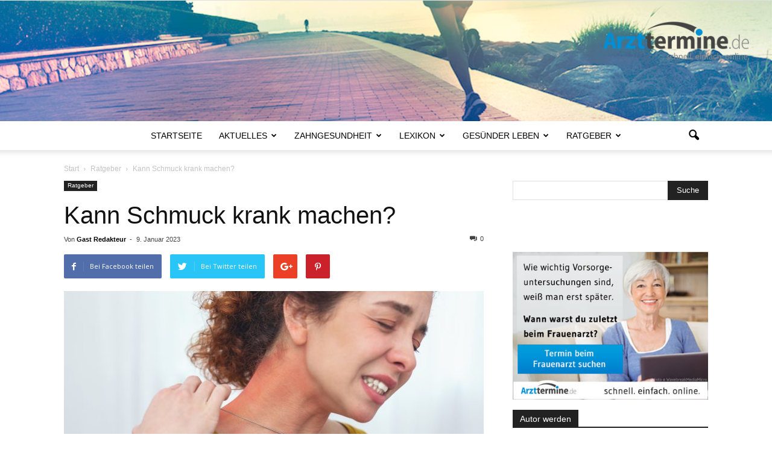

--- FILE ---
content_type: text/html; charset=UTF-8
request_url: https://www.arzttermine.de/magazin/ratgeber/kann-schmuck-krank-machen/
body_size: 24856
content:
<!doctype html >
<!--[if IE 8]>    <html class="ie8" lang="en"> <![endif]-->
<!--[if IE 9]>    <html class="ie9" lang="en"> <![endif]-->
<!--[if gt IE 8]><!--> <html lang="de" prefix="og: http://ogp.me/ns#"> <!--<![endif]-->
<head>
    <title>Kann Schmuck krank machen? Risiken, die Sie kennen sollten</title>
    <meta charset="UTF-8" />
    <meta http-equiv="Content-Type" content="text/html; charset=UTF-8">
    <meta name="viewport" content="width=device-width, initial-scale=1.0">
    <link rel="pingback" href="https://www.arzttermine.de/magazin/xmlrpc.php" />
<script charset="utf-8" type="text/javascript" src="//js-eu1.hsforms.net/forms/embed/v2.js"></script>
    <script type="text/javascript">
/* <![CDATA[ */
(()=>{var e={};e.g=function(){if("object"==typeof globalThis)return globalThis;try{return this||new Function("return this")()}catch(e){if("object"==typeof window)return window}}(),function(n){let{ampUrl:t,isCustomizePreview:r,isAmpDevMode:o,noampQueryVarName:s,noampQueryVarValue:i,disabledStorageKey:a,mobileUserAgents:c,regexRegex:d}=n;if("undefined"==typeof sessionStorage)return;const g=new RegExp(d);if(!c.some((e=>{const n=e.match(g);return!(!n||!new RegExp(n[1],n[2]).test(navigator.userAgent))||navigator.userAgent.includes(e)})))return;e.g.addEventListener("DOMContentLoaded",(()=>{const e=document.getElementById("amp-mobile-version-switcher");if(!e)return;e.hidden=!1;const n=e.querySelector("a[href]");n&&n.addEventListener("click",(()=>{sessionStorage.removeItem(a)}))}));const u=o&&["paired-browsing-non-amp","paired-browsing-amp"].includes(window.name);if(sessionStorage.getItem(a)||r||u)return;const m=new URL(location.href),h=new URL(t);h.hash=m.hash,m.searchParams.has(s)&&i===m.searchParams.get(s)?sessionStorage.setItem(a,"1"):h.href!==m.href&&(window.stop(),location.replace(h.href))}({"ampUrl":"https:\/\/www.arzttermine.de\/magazin\/ratgeber\/kann-schmuck-krank-machen\/?amp=1","noampQueryVarName":"noamp","noampQueryVarValue":"mobile","disabledStorageKey":"amp_mobile_redirect_disabled","mobileUserAgents":["Mobile","Android","Silk\/","Kindle","BlackBerry","Opera Mini","Opera Mobi"],"regexRegex":"^\\/((?:.|\n)+)\\/([i]*)$","isCustomizePreview":false,"isAmpDevMode":false})})();
/* ]]> */
</script>
<meta name='robots' content='max-image-preview:large' />
<meta property="og:image" content="https://www.arzttermine.de/magazin/wp-content/uploads/20230103_Kann-Schmuck-krank-machen-scaled.jpeg" /><meta name="author" content="Gast Redakteur">
<link rel="icon" type="image/png" href="https://www.arzttermine.de/magazin/wp-content/uploads/2016/04/arzttermine-favicon-trans.png">
<!-- This site is optimized with the Yoast SEO plugin v5.1 - https://yoast.com/wordpress/plugins/seo/ -->
<meta name="description" content="Schmuck kann negative Auswirkungen auf unsere Gesundheit haben. Welche das sind und wie Sie die möglichen Risiken minimieren, erfahren Sie im Artikel."/>
<link rel="canonical" href="https://www.arzttermine.de/magazin/ratgeber/kann-schmuck-krank-machen/" />
<meta property="og:locale" content="de_DE" />
<meta property="og:type" content="article" />
<meta property="og:title" content="Kann Schmuck krank machen? Risiken, die Sie kennen sollten" />
<meta property="og:description" content="Schmuck kann negative Auswirkungen auf unsere Gesundheit haben. Welche das sind und wie Sie die möglichen Risiken minimieren, erfahren Sie im Artikel." />
<meta property="og:url" content="https://www.arzttermine.de/magazin/ratgeber/kann-schmuck-krank-machen/" />
<meta property="og:site_name" content="Arzttermine.de Magazin" />
<meta property="article:publisher" content="https://www.facebook.com/Arzttermine" />
<meta property="article:tag" content="Allergie" />
<meta property="article:tag" content="Gesundheit" />
<meta property="article:section" content="Ratgeber" />
<meta property="article:published_time" content="2023-01-09T11:58:58+01:00" />
<meta property="article:modified_time" content="2024-05-03T13:04:11+02:00" />
<meta property="og:updated_time" content="2024-05-03T13:04:11+02:00" />
<meta property="og:image" content="https://www.arzttermine.de/magazin/wp-content/uploads/20230103_Kann-Schmuck-krank-machen-scaled.jpeg" />
<meta property="og:image:secure_url" content="https://www.arzttermine.de/magazin/wp-content/uploads/20230103_Kann-Schmuck-krank-machen-scaled.jpeg" />
<meta property="og:image:width" content="2560" />
<meta property="og:image:height" content="1707" />
<meta name="twitter:card" content="summary" />
<meta name="twitter:description" content="Schmuck kann negative Auswirkungen auf unsere Gesundheit haben. Welche das sind und wie Sie die möglichen Risiken minimieren, erfahren Sie im Artikel." />
<meta name="twitter:title" content="Kann Schmuck krank machen? Risiken, die Sie kennen sollten" />
<meta name="twitter:site" content="@Arzttermine" />
<meta name="twitter:image" content="https://www.arzttermine.de/magazin/wp-content/uploads/20230103_Kann-Schmuck-krank-machen-scaled.jpeg" />
<meta name="twitter:creator" content="@Arzttermine" />
<!-- / Yoast SEO plugin. -->

<link rel='dns-prefetch' href='//fonts.googleapis.com' />
<link rel="alternate" type="application/rss+xml" title="Arzttermine.de Magazin &raquo; Feed" href="https://www.arzttermine.de/magazin/feed/" />
<link rel="alternate" type="application/rss+xml" title="Arzttermine.de Magazin &raquo; Kommentar-Feed" href="https://www.arzttermine.de/magazin/comments/feed/" />
<link rel="alternate" type="application/rss+xml" title="Arzttermine.de Magazin &raquo; Kann Schmuck krank machen?-Kommentar-Feed" href="https://www.arzttermine.de/magazin/ratgeber/kann-schmuck-krank-machen/feed/" />
<script type="text/javascript">
/* <![CDATA[ */
window._wpemojiSettings = {"baseUrl":"https:\/\/s.w.org\/images\/core\/emoji\/15.0.3\/72x72\/","ext":".png","svgUrl":"https:\/\/s.w.org\/images\/core\/emoji\/15.0.3\/svg\/","svgExt":".svg","source":{"concatemoji":"https:\/\/www.arzttermine.de\/magazin\/wp-includes\/js\/wp-emoji-release.min.js?ver=6.5.7"}};
/*! This file is auto-generated */
!function(i,n){var o,s,e;function c(e){try{var t={supportTests:e,timestamp:(new Date).valueOf()};sessionStorage.setItem(o,JSON.stringify(t))}catch(e){}}function p(e,t,n){e.clearRect(0,0,e.canvas.width,e.canvas.height),e.fillText(t,0,0);var t=new Uint32Array(e.getImageData(0,0,e.canvas.width,e.canvas.height).data),r=(e.clearRect(0,0,e.canvas.width,e.canvas.height),e.fillText(n,0,0),new Uint32Array(e.getImageData(0,0,e.canvas.width,e.canvas.height).data));return t.every(function(e,t){return e===r[t]})}function u(e,t,n){switch(t){case"flag":return n(e,"\ud83c\udff3\ufe0f\u200d\u26a7\ufe0f","\ud83c\udff3\ufe0f\u200b\u26a7\ufe0f")?!1:!n(e,"\ud83c\uddfa\ud83c\uddf3","\ud83c\uddfa\u200b\ud83c\uddf3")&&!n(e,"\ud83c\udff4\udb40\udc67\udb40\udc62\udb40\udc65\udb40\udc6e\udb40\udc67\udb40\udc7f","\ud83c\udff4\u200b\udb40\udc67\u200b\udb40\udc62\u200b\udb40\udc65\u200b\udb40\udc6e\u200b\udb40\udc67\u200b\udb40\udc7f");case"emoji":return!n(e,"\ud83d\udc26\u200d\u2b1b","\ud83d\udc26\u200b\u2b1b")}return!1}function f(e,t,n){var r="undefined"!=typeof WorkerGlobalScope&&self instanceof WorkerGlobalScope?new OffscreenCanvas(300,150):i.createElement("canvas"),a=r.getContext("2d",{willReadFrequently:!0}),o=(a.textBaseline="top",a.font="600 32px Arial",{});return e.forEach(function(e){o[e]=t(a,e,n)}),o}function t(e){var t=i.createElement("script");t.src=e,t.defer=!0,i.head.appendChild(t)}"undefined"!=typeof Promise&&(o="wpEmojiSettingsSupports",s=["flag","emoji"],n.supports={everything:!0,everythingExceptFlag:!0},e=new Promise(function(e){i.addEventListener("DOMContentLoaded",e,{once:!0})}),new Promise(function(t){var n=function(){try{var e=JSON.parse(sessionStorage.getItem(o));if("object"==typeof e&&"number"==typeof e.timestamp&&(new Date).valueOf()<e.timestamp+604800&&"object"==typeof e.supportTests)return e.supportTests}catch(e){}return null}();if(!n){if("undefined"!=typeof Worker&&"undefined"!=typeof OffscreenCanvas&&"undefined"!=typeof URL&&URL.createObjectURL&&"undefined"!=typeof Blob)try{var e="postMessage("+f.toString()+"("+[JSON.stringify(s),u.toString(),p.toString()].join(",")+"));",r=new Blob([e],{type:"text/javascript"}),a=new Worker(URL.createObjectURL(r),{name:"wpTestEmojiSupports"});return void(a.onmessage=function(e){c(n=e.data),a.terminate(),t(n)})}catch(e){}c(n=f(s,u,p))}t(n)}).then(function(e){for(var t in e)n.supports[t]=e[t],n.supports.everything=n.supports.everything&&n.supports[t],"flag"!==t&&(n.supports.everythingExceptFlag=n.supports.everythingExceptFlag&&n.supports[t]);n.supports.everythingExceptFlag=n.supports.everythingExceptFlag&&!n.supports.flag,n.DOMReady=!1,n.readyCallback=function(){n.DOMReady=!0}}).then(function(){return e}).then(function(){var e;n.supports.everything||(n.readyCallback(),(e=n.source||{}).concatemoji?t(e.concatemoji):e.wpemoji&&e.twemoji&&(t(e.twemoji),t(e.wpemoji)))}))}((window,document),window._wpemojiSettings);
/* ]]> */
</script>
<style id='wp-emoji-styles-inline-css' type='text/css'>

	img.wp-smiley, img.emoji {
		display: inline !important;
		border: none !important;
		box-shadow: none !important;
		height: 1em !important;
		width: 1em !important;
		margin: 0 0.07em !important;
		vertical-align: -0.1em !important;
		background: none !important;
		padding: 0 !important;
	}
</style>
<link rel='stylesheet' id='contact-form-7-css' href='https://www.arzttermine.de/magazin/wp-content/plugins/contact-form-7/includes/css/styles.css?ver=5.7.7' type='text/css' media='all' />
<link crossorigin="anonymous" rel='stylesheet' id='google_font_open_sans-css' href='https://fonts.googleapis.com/css?family=Open+Sans%3A300italic%2C400italic%2C600italic%2C400%2C600%2C700&#038;ver=6.5.7' type='text/css' media='all' />
<link crossorigin="anonymous" rel='stylesheet' id='google_font_roboto-css' href='https://fonts.googleapis.com/css?family=Roboto%3A500%2C400italic%2C700%2C500italic%2C400%2C300&#038;ver=6.5.7' type='text/css' media='all' />
<link rel='stylesheet' id='popup-maker-site-css' href='//www.arzttermine.de/magazin/wp-content/uploads/pum/pum-site-styles.css?generated=1717572344&#038;ver=1.19.0' type='text/css' media='all' />
<link rel='stylesheet' id='td-theme-css' href='https://www.arzttermine.de/magazin/wp-content/themes/Newspaper/style.css?ver=6.1c' type='text/css' media='all' />
<link rel='stylesheet' id='td-theme-child-css' href='https://www.arzttermine.de/magazin/wp-content/themes/Newspaper-child/style.css?ver=6.1c' type='text/css' media='all' />
<link rel='stylesheet' id='js_composer_front-css' href='https://www.arzttermine.de/magazin/wp-content/plugins/js_composer/assets/css/js_composer.min.css?ver=4.11.2' type='text/css' media='all' />
<script type="text/javascript" src="https://www.arzttermine.de/magazin/wp-includes/js/jquery/jquery.min.js?ver=3.7.1" id="jquery-core-js"></script>
<script type="text/javascript" src="https://www.arzttermine.de/magazin/wp-includes/js/jquery/jquery-migrate.min.js?ver=3.4.1" id="jquery-migrate-js"></script>
<link rel="https://api.w.org/" href="https://www.arzttermine.de/magazin/wp-json/" /><link rel="alternate" type="application/json" href="https://www.arzttermine.de/magazin/wp-json/wp/v2/posts/5439" /><link rel="EditURI" type="application/rsd+xml" title="RSD" href="https://www.arzttermine.de/magazin/xmlrpc.php?rsd" />
<link rel='shortlink' href='https://www.arzttermine.de/magazin/?p=5439' />
<link rel="alternate" type="application/json+oembed" href="https://www.arzttermine.de/magazin/wp-json/oembed/1.0/embed?url=https%3A%2F%2Fwww.arzttermine.de%2Fmagazin%2Fratgeber%2Fkann-schmuck-krank-machen%2F" />
<link rel="alternate" type="text/xml+oembed" href="https://www.arzttermine.de/magazin/wp-json/oembed/1.0/embed?url=https%3A%2F%2Fwww.arzttermine.de%2Fmagazin%2Fratgeber%2Fkann-schmuck-krank-machen%2F&#038;format=xml" />
<!-- start Simple Custom CSS and JS -->
<style type="text/css">
/* gudea-regular - latin */
@font-face {
  font-family: 'Gudea';
  font-style: normal;
  font-weight: 400;
  src: url('https://atwebcdn.arzttermine.de/magazin/wp-content/uploads/2023/01/05095326/gudea-v15-latin-regular1.woff'); /* IE9 Compat Modes */
  src: local(''),
       url('https://atwebcdn.arzttermine.de/magazin/wp-content/uploads/2023/01/05095326/gudea-v15-latin-regular1.woff') format('woff'), /* Modern Browsers */
}
/* roboto-regular - latin */
@font-face {
  font-family: 'Roboto';
  font-style: normal;
  font-weight: 400;
  src: url('https://atwebcdn.arzttermine.de/magazin/wp-content/uploads/2023/01/05095549/roboto-v30-latin-regular.woff'); /* IE9 Compat Modes */
  src: local(''),
       url('https://atwebcdn.arzttermine.de/magazin/wp-content/uploads/2023/01/05095549/roboto-v30-latin-regular.woff') format('woff'), /* Modern Browsers */
}
@font-face {
  font-family: 'Open Sans';
  font-style: normal;
  font-weight: 400;
  src: url('https://atwebcdn.arzttermine.de/magazin/wp-content/uploads/2023/01/05095602/open-sans-v34-latin-regular.woff'); /* IE9 Compat Modes */
  src: local(''),
       url('https://atwebcdn.arzttermine.de/magazin/wp-content/uploads/2023/01/05095602/open-sans-v34-latin-regular.woff') format('woff'), /* Modern Browsers */
}
@font-face {
  font-family: 'Abril Fatface';
  font-style: normal;
  font-weight: 400;
  src: url('https://atwebcdn.arzttermine.de/magazin/wp-content/uploads/2023/01/11093712/abril-fatface-v19-latin-regular.woff'); /* IE9 Compat Modes */
  src: local(''),
       url('https://atwebcdn.arzttermine.de/magazin/wp-content/uploads/2023/01/11093712/abril-fatface-v19-latin-regular.woff') format('woff'), /* Modern Browsers */
}

ul.sf-menu > .td-menu-item > a {
    font-family: Gudea;
}
</style>
<!-- end Simple Custom CSS and JS -->
<link rel="alternate" type="text/html" media="only screen and (max-width: 640px)" href="https://www.arzttermine.de/magazin/ratgeber/kann-schmuck-krank-machen/?amp=1"><!--[if lt IE 9]><script src="https://html5shim.googlecode.com/svn/trunk/html5.js"></script><![endif]-->
    <meta name="generator" content="Powered by Visual Composer - drag and drop page builder for WordPress."/>
<!--[if lte IE 9]><link rel="stylesheet" type="text/css" href="https://www.arzttermine.de/magazin/wp-content/plugins/js_composer/assets/css/vc_lte_ie9.min.css" media="screen"><![endif]--><!--[if IE  8]><link rel="stylesheet" type="text/css" href="https://www.arzttermine.de/magazin/wp-content/plugins/js_composer/assets/css/vc-ie8.min.css" media="screen"><![endif]--><link rel="amphtml" href="https://www.arzttermine.de/magazin/ratgeber/kann-schmuck-krank-machen/?amp=1"><style>#amp-mobile-version-switcher{left:0;position:absolute;width:100%;z-index:100}#amp-mobile-version-switcher>a{background-color:#444;border:0;color:#eaeaea;display:block;font-family:-apple-system,BlinkMacSystemFont,Segoe UI,Roboto,Oxygen-Sans,Ubuntu,Cantarell,Helvetica Neue,sans-serif;font-size:16px;font-weight:600;padding:15px 0;text-align:center;-webkit-text-decoration:none;text-decoration:none}#amp-mobile-version-switcher>a:active,#amp-mobile-version-switcher>a:focus,#amp-mobile-version-switcher>a:hover{-webkit-text-decoration:underline;text-decoration:underline}</style>
<!-- JS generated by theme -->

<script>
    

var tdBlocksArray = []; //here we store all the items for the current page

//td_block class - each ajax block uses a object of this class for requests
function tdBlock() {
    this.id = '';
    this.block_type = 1; //block type id (1-234 etc)
    this.atts = '';
    this.td_column_number = '';
    this.td_current_page = 1; //
    this.post_count = 0; //from wp
    this.found_posts = 0; //from wp
    this.max_num_pages = 0; //from wp
    this.td_filter_value = ''; //current live filter value
    this.is_ajax_running = false;
    this.td_user_action = ''; // load more or infinite loader (used by the animation)
    this.header_color = '';
    this.ajax_pagination_infinite_stop = ''; //show load more at page x
}

    
    
        // td_js_generator - mini detector
        (function(){
            var htmlTag = document.getElementsByTagName("html")[0];

            if ( navigator.userAgent.indexOf("MSIE 10.0") > -1 ) {
                htmlTag.className += ' ie10';
            }

            if ( !!navigator.userAgent.match(/Trident.*rv\:11\./) ) {
                htmlTag.className += ' ie11';
            }

            if ( /(iPad|iPhone|iPod)/g.test(navigator.userAgent) ) {
                htmlTag.className += ' td-md-is-ios';
            }

            var user_agent = navigator.userAgent.toLowerCase();
            if ( user_agent.indexOf("android") > -1 ) {
                htmlTag.className += ' td-md-is-android';
            }

            if ( -1 !== navigator.userAgent.indexOf('Mac OS X')  ) {
                htmlTag.className += ' td-md-is-os-x';
            }

            if ( /chrom(e|ium)/.test(navigator.userAgent.toLowerCase()) ) {
               htmlTag.className += ' td-md-is-chrome';
            }

            if ( -1 !== navigator.userAgent.indexOf('Firefox') ) {
                htmlTag.className += ' td-md-is-firefox';
            }

            if ( -1 !== navigator.userAgent.indexOf('Safari') && -1 === navigator.userAgent.indexOf('Chrome') ) {
                htmlTag.className += ' td-md-is-safari';
            }

        })();




        var tdLocalCache = {};

        ( function () {
            "use strict";

            tdLocalCache = {
                data: {},
                remove: function (resource_id) {
                    delete tdLocalCache.data[resource_id];
                },
                exist: function (resource_id) {
                    return tdLocalCache.data.hasOwnProperty(resource_id) && tdLocalCache.data[resource_id] !== null;
                },
                get: function (resource_id) {
                    return tdLocalCache.data[resource_id];
                },
                set: function (resource_id, cachedData) {
                    tdLocalCache.remove(resource_id);
                    tdLocalCache.data[resource_id] = cachedData;
                }
            };
        })();

    
    
var td_viewport_interval_list=[{"limitBottom":767,"sidebarWidth":228},{"limitBottom":1018,"sidebarWidth":300},{"limitBottom":1140,"sidebarWidth":324}];
var tds_general_modal_image="yes";
var td_ajax_url="https:\/\/www.arzttermine.de\/magazin\/wp-admin\/admin-ajax.php?td_theme_name=Newspaper&v=6.7.2";
var td_get_template_directory_uri="https:\/\/www.arzttermine.de\/magazin\/wp-content\/themes\/Newspaper";
var tds_snap_menu="smart_snap_always";
var tds_logo_on_sticky="show_header_logo";
var tds_header_style="10";
var td_please_wait="Bitte warten...";
var td_email_user_pass_incorrect="Benutzername oder Passwort falsch!";
var td_email_user_incorrect="E-Mail-Adresse oder Benutzername falsch!";
var td_email_incorrect="E-Mail-Adresse nicht korrekt!";
var tds_more_articles_on_post_enable="";
var tds_more_articles_on_post_time_to_wait="";
var tds_more_articles_on_post_pages_distance_from_top=0;
var tds_theme_color_site_wide="#4db2ec";
var tds_smart_sidebar="enabled";
var tdThemeName="Newspaper";
var td_magnific_popup_translation_tPrev="Vorherige (Pfeiltaste links)";
var td_magnific_popup_translation_tNext="Weiter (rechte Pfeiltaste)";
var td_magnific_popup_translation_tCounter="%curr% von %total%";
var td_magnific_popup_translation_ajax_tError="Der Inhalt von %url% konnte nicht geladen werden.";
var td_magnific_popup_translation_image_tError="Das Bild #%curr% konnte nicht geladen werden.";
var td_ad_background_click_link="";
var td_ad_background_click_target="";
</script>


<!-- Header style compiled by theme -->

<style>
    
.block-title > span,
    .block-title > a,
    .block-title > label,
    .widgettitle,
    .widgettitle:after,
    .td-trending-now-title,
    .td-trending-now-wrapper:hover .td-trending-now-title,
    .wpb_tabs li.ui-tabs-active a,
    .wpb_tabs li:hover a,
    .vc_tta-container .vc_tta-color-grey.vc_tta-tabs-position-top.vc_tta-style-classic .vc_tta-tabs-container .vc_tta-tab.vc_active > a,
    .vc_tta-container .vc_tta-color-grey.vc_tta-tabs-position-top.vc_tta-style-classic .vc_tta-tabs-container .vc_tta-tab:hover > a,
    .td-related-title .td-cur-simple-item,
    .woocommerce .product .products h2,
    .td-subcat-filter .td-subcat-dropdown:hover .td-subcat-more,
    .td-weather-information:before,
    .td-weather-week:before {
        background-color: #222222;
    }

    .woocommerce div.product .woocommerce-tabs ul.tabs li.active {
    	background-color: #222222 !important;
    }

    .block-title,
    .td-related-title,
    .wpb_tabs .wpb_tabs_nav,
    .vc_tta-container .vc_tta-color-grey.vc_tta-tabs-position-top.vc_tta-style-classic .vc_tta-tabs-container,
    .woocommerce div.product .woocommerce-tabs ul.tabs:before {
        border-color: #222222;
    }

    
    .td-footer-wrapper {
        background-color: #ffffff;
    }

    
    .td-footer-wrapper,
    .td-footer-wrapper a,
    .td-footer-wrapper .block-title a,
    .td-footer-wrapper .block-title span,
    .td-footer-wrapper .block-title label,
    .td-footer-wrapper .td-excerpt,
    .td-footer-wrapper .td-post-author-name span,
    .td-footer-wrapper .td-post-date {
        color: #313131;
    }

    .td-footer-wrapper .widget_calendar th,
    .td-footer-wrapper .widget_calendar td {
        border-color: #313131;
    }

    .td-footer-wrapper .td-module-comments a,
    .td-footer-wrapper .td-post-category,
    .td-footer-wrapper .td-slide-meta .td-post-author-name span,
    .td-footer-wrapper .td-slide-meta .td-post-date {
        color: #fff;
    }

    
    .td-sub-footer-container {
        background-color: #f5780a;
    }

    
    .td-sub-footer-container,
    .td-subfooter-menu li a {
        color: #ffffff;
    }

    
    .td-subfooter-menu li a:hover {
        color: #0a0a0a;
    }


    
    .top-header-menu > li > a,
    .td-header-sp-top-menu .td_data_time {
        font-family:"Helvetica Neue", Helvetica, Arial, sans-serif;
	font-weight:normal;
	
    }
    
    .top-header-menu .menu-item-has-children li a {
    	font-family:"Helvetica Neue", Helvetica, Arial, sans-serif;
	font-weight:normal;
	
    }
    
    ul.sf-menu > .td-menu-item > a {
        font-family:"Helvetica Neue", Helvetica, Arial, sans-serif;
	font-weight:normal;
	
    }
    
    .sf-menu ul .td-menu-item a {
        font-family:"Helvetica Neue", Helvetica, Arial, sans-serif;
	font-weight:normal;
	
    }
	
    .td_mod_mega_menu .item-details a {
        font-family:"Helvetica Neue", Helvetica, Arial, sans-serif;
	font-weight:normal;
	
    }
    
    .td_mega_menu_sub_cats .block-mega-child-cats a {
        font-family:"Helvetica Neue", Helvetica, Arial, sans-serif;
	font-weight:normal;
	
    }
    
    .td-mobile-content #menu-main-menu > li > a {
        font-family:"Helvetica Neue", Helvetica, Arial, sans-serif;
	font-weight:normal;
	
    }
    
    .td-mobile-content .sub-menu a {
        font-family:"Helvetica Neue", Helvetica, Arial, sans-serif;
	font-weight:normal;
	
    }



	
    .block-title > span,
    .block-title > a,
    .widgettitle,
    .td-trending-now-title,
    .wpb_tabs li a,
    .vc_tta-container .vc_tta-color-grey.vc_tta-tabs-position-top.vc_tta-style-classic .vc_tta-tabs-container .vc_tta-tab > a,
    .td-related-title a,
    .woocommerce div.product .woocommerce-tabs ul.tabs li a,
    .woocommerce .product .products h2 {
        font-family:"Helvetica Neue", Helvetica, Arial, sans-serif;
	font-weight:normal;
	
    }
    
    .td-post-author-name a {
        font-family:"Helvetica Neue", Helvetica, Arial, sans-serif;
	
    }
    
    .td-post-date .entry-date {
        font-family:"Helvetica Neue", Helvetica, Arial, sans-serif;
	
    }
    
    .td-module-comments a,
    .td-post-views span,
    .td-post-comments a {
        font-family:"Helvetica Neue", Helvetica, Arial, sans-serif;
	
    }
    
    .td-big-grid-meta .td-post-category,
    .td_module_wrap .td-post-category,
    .td-module-image .td-post-category {
        font-family:"Helvetica Neue", Helvetica, Arial, sans-serif;
	
    }
    
    .td-subcat-filter .td-subcat-dropdown a,
    .td-subcat-filter .td-subcat-list a,
    .td-subcat-filter .td-subcat-dropdown span {
        font-family:"Helvetica Neue", Helvetica, Arial, sans-serif;
	
    }
    
    .td-excerpt {
        font-family:"Helvetica Neue", Helvetica, Arial, sans-serif;
	
    }


	
	.td_module_wrap .td-module-title {
		font-family:"Helvetica Neue", Helvetica, Arial, sans-serif;
	
	}
     
    .td_module_1 .td-module-title {
    	font-family:"Helvetica Neue", Helvetica, Arial, sans-serif;
	
    }
    
    .td_module_2 .td-module-title {
    	font-family:"Helvetica Neue", Helvetica, Arial, sans-serif;
	
    }
    
    .td_module_3 .td-module-title {
    	font-family:"Helvetica Neue", Helvetica, Arial, sans-serif;
	
    }
    
    .td_module_4 .td-module-title {
    	font-family:"Helvetica Neue", Helvetica, Arial, sans-serif;
	
    }
    
    .td_module_5 .td-module-title {
    	font-family:"Helvetica Neue", Helvetica, Arial, sans-serif;
	
    }
    
    .td_module_6 .td-module-title {
    	font-family:"Helvetica Neue", Helvetica, Arial, sans-serif;
	
    }
    
    .td_module_7 .td-module-title {
    	font-family:"Helvetica Neue", Helvetica, Arial, sans-serif;
	
    }
    
    .td_module_8 .td-module-title {
    	font-family:"Helvetica Neue", Helvetica, Arial, sans-serif;
	
    }
    
    .td_module_9 .td-module-title {
    	font-family:"Helvetica Neue", Helvetica, Arial, sans-serif;
	
    }
    
    .td_module_10 .td-module-title {
    	font-family:"Helvetica Neue", Helvetica, Arial, sans-serif;
	
    }
    
    .td_module_11 .td-module-title {
    	font-family:"Helvetica Neue", Helvetica, Arial, sans-serif;
	
    }
    
    .td_module_12 .td-module-title {
    	font-family:"Helvetica Neue", Helvetica, Arial, sans-serif;
	
    }
    
    .td_module_13 .td-module-title {
    	font-family:"Helvetica Neue", Helvetica, Arial, sans-serif;
	
    }
    
    .td_module_14 .td-module-title {
    	font-family:"Helvetica Neue", Helvetica, Arial, sans-serif;
	
    }
    
    .td_module_15 .entry-title {
    	font-family:"Helvetica Neue", Helvetica, Arial, sans-serif;
	
    }
    
    .td_module_16 .td-module-title {
    	font-family:"Helvetica Neue", Helvetica, Arial, sans-serif;
	
    }




	
	.td_block_trending_now .entry-title a,
	.td-theme-slider .td-module-title a,
    .td-big-grid-post .entry-title {
		font-family:"Helvetica Neue", Helvetica, Arial, sans-serif;
	
	}
    
    .td_module_mx1 .td-module-title a {
    	font-family:"Helvetica Neue", Helvetica, Arial, sans-serif;
	
    }
    
    .td_module_mx2 .td-module-title a {
    	font-family:"Helvetica Neue", Helvetica, Arial, sans-serif;
	
    }
    
    .td_module_mx3 .td-module-title a {
    	font-family:"Helvetica Neue", Helvetica, Arial, sans-serif;
	
    }
    
    .td_module_mx4 .td-module-title a {
    	font-family:"Helvetica Neue", Helvetica, Arial, sans-serif;
	
    }
    
    .td_module_mx7 .td-module-title a {
    	font-family:"Helvetica Neue", Helvetica, Arial, sans-serif;
	
    }
    
    .td_module_mx8 .td-module-title a {
    	font-family:"Helvetica Neue", Helvetica, Arial, sans-serif;
	
    }
    
    .td_block_trending_now .entry-title a {
    	font-family:"Helvetica Neue", Helvetica, Arial, sans-serif;
	
    }
    
    .td-theme-slider.iosSlider-col-1 .td-module-title a {
        font-family:"Helvetica Neue", Helvetica, Arial, sans-serif;
	
    }
    
    .td-theme-slider.iosSlider-col-2 .td-module-title a {
        font-family:"Helvetica Neue", Helvetica, Arial, sans-serif;
	
    }
    
    .td-theme-slider.iosSlider-col-3 .td-module-title a {
        font-family:"Helvetica Neue", Helvetica, Arial, sans-serif;
	
    }
    
    .td-big-grid-post.td-big-thumb .td-big-grid-meta,
    .td-big-thumb .td-big-grid-meta .entry-title {
        font-family:"Helvetica Neue", Helvetica, Arial, sans-serif;
	
    }
    
    .td-big-grid-post.td-medium-thumb .td-big-grid-meta,
    .td-medium-thumb .td-big-grid-meta .entry-title {
        font-family:"Helvetica Neue", Helvetica, Arial, sans-serif;
	
    }
    
    .td-big-grid-post.td-small-thumb .td-big-grid-meta,
    .td-small-thumb .td-big-grid-meta .entry-title {
        font-family:"Helvetica Neue", Helvetica, Arial, sans-serif;
	
    }
    
    .td-big-grid-post.td-tiny-thumb .td-big-grid-meta,
    .td-tiny-thumb .td-big-grid-meta .entry-title {
        font-family:"Helvetica Neue", Helvetica, Arial, sans-serif;
	
    }
    
    .homepage-post .td-post-template-8 .td-post-header .entry-title {
        font-family:"Helvetica Neue", Helvetica, Arial, sans-serif;
	
    }



	
	.post .td-post-header .entry-title {
		font-family:"Helvetica Neue", Helvetica, Arial, sans-serif;
	
	}
    
    .td-post-template-default .td-post-header .entry-title {
        font-family:"Helvetica Neue", Helvetica, Arial, sans-serif;
	font-weight:normal;
	
    }
    
    .td-post-template-1 .td-post-header .entry-title {
        font-family:"Helvetica Neue", Helvetica, Arial, sans-serif;
	
    }
    
    .td-post-template-2 .td-post-header .entry-title {
        font-family:"Helvetica Neue", Helvetica, Arial, sans-serif;
	
    }
    
    .td-post-template-3 .td-post-header .entry-title {
        font-family:"Helvetica Neue", Helvetica, Arial, sans-serif;
	
    }
    
    .td-post-template-4 .td-post-header .entry-title {
        font-family:"Helvetica Neue", Helvetica, Arial, sans-serif;
	
    }
    
    .td-post-template-5 .td-post-header .entry-title {
        font-family:"Helvetica Neue", Helvetica, Arial, sans-serif;
	
    }
    
    .td-post-template-6 .td-post-header .entry-title {
        font-family:"Helvetica Neue", Helvetica, Arial, sans-serif;
	
    }
    
    .td-post-template-7 .td-post-header .entry-title {
        font-family:"Helvetica Neue", Helvetica, Arial, sans-serif;
	
    }
    
    .td-post-template-8 .td-post-header .entry-title {
        font-family:"Helvetica Neue", Helvetica, Arial, sans-serif;
	
    }
    
    .td-post-template-9 .td-post-header .entry-title {
        font-family:"Helvetica Neue", Helvetica, Arial, sans-serif;
	
    }
    
    .td-post-template-10 .td-post-header .entry-title {
        font-family:"Helvetica Neue", Helvetica, Arial, sans-serif;
	
    }
    
    .td-post-template-11 .td-post-header .entry-title {
        font-family:"Helvetica Neue", Helvetica, Arial, sans-serif;
	
    }
    
    .td-post-template-12 .td-post-header .entry-title {
        font-family:"Helvetica Neue", Helvetica, Arial, sans-serif;
	
    }
    
    .td-post-template-13 .td-post-header .entry-title {
        font-family:"Helvetica Neue", Helvetica, Arial, sans-serif;
	
    }





	
    .td-post-content p,
    .td-post-content {
        font-family:"Helvetica Neue", Helvetica, Arial, sans-serif;
	
    }
    
    .post blockquote p,
    .page blockquote p,
    .td-post-text-content blockquote p {
        font-family:"Helvetica Neue", Helvetica, Arial, sans-serif;
	
    }
    
    .post .td_quote_box p,
    .page .td_quote_box p {
        font-family:"Helvetica Neue", Helvetica, Arial, sans-serif;
	
    }
    
    .post .td_pull_quote p,
    .page .td_pull_quote p {
        font-family:"Helvetica Neue", Helvetica, Arial, sans-serif;
	
    }
    
    .td-post-content li {
        font-family:"Helvetica Neue", Helvetica, Arial, sans-serif;
	
    }
    
    .td-post-content h1 {
        font-family:"Helvetica Neue", Helvetica, Arial, sans-serif;
	
    }
    
    .td-post-content h2 {
        font-family:"Helvetica Neue", Helvetica, Arial, sans-serif;
	
    }
    
    .td-post-content h3 {
        font-family:"Helvetica Neue", Helvetica, Arial, sans-serif;
	
    }
    
    .td-post-content h4 {
        font-family:"Helvetica Neue", Helvetica, Arial, sans-serif;
	
    }
    
    .td-post-content h5 {
        font-family:"Helvetica Neue", Helvetica, Arial, sans-serif;
	
    }
    
    .td-post-content h6 {
        font-family:"Helvetica Neue", Helvetica, Arial, sans-serif;
	
    }





    
    .post .td-category a {
        font-family:"Helvetica Neue", Helvetica, Arial, sans-serif;
	
    }
    
    .post header .td-post-author-name,
    .post header .td-post-author-name a {
        font-family:"Helvetica Neue", Helvetica, Arial, sans-serif;
	
    }
    
    .post header .td-post-date .entry-date {
        font-family:"Helvetica Neue", Helvetica, Arial, sans-serif;
	
    }
    
    .post header .td-post-views span,
    .post header .td-post-comments {
        font-family:"Helvetica Neue", Helvetica, Arial, sans-serif;
	
    }
    
    .post .td-post-source-tags a,
    .post .td-post-source-tags span {
        font-family:"Helvetica Neue", Helvetica, Arial, sans-serif;
	
    }
    
    .post .td-post-next-prev-content span {
        font-family:"Helvetica Neue", Helvetica, Arial, sans-serif;
	
    }
    
    .post .td-post-next-prev-content a {
        font-family:"Helvetica Neue", Helvetica, Arial, sans-serif;
	
    }
    
    .post .author-box-wrap .td-author-name a {
        font-family:"Helvetica Neue", Helvetica, Arial, sans-serif;
	
    }
    
    .post .author-box-wrap .td-author-url a {
        font-family:"Helvetica Neue", Helvetica, Arial, sans-serif;
	
    }
    
    .post .author-box-wrap .td-author-description {
        font-family:"Helvetica Neue", Helvetica, Arial, sans-serif;
	
    }
    
    .td_block_related_posts .entry-title a {
        font-family:"Helvetica Neue", Helvetica, Arial, sans-serif;
	
    }
    
    .post .td-post-share-title {
        font-family:"Helvetica Neue", Helvetica, Arial, sans-serif;
	
    }
    
	.wp-caption-text,
	.wp-caption-dd {
		font-family:"Helvetica Neue", Helvetica, Arial, sans-serif;
	
	}
    
    .td-post-template-default .td-post-sub-title,
    .td-post-template-1 .td-post-sub-title,
    .td-post-template-4 .td-post-sub-title,
    .td-post-template-5 .td-post-sub-title,
    .td-post-template-9 .td-post-sub-title,
    .td-post-template-10 .td-post-sub-title,
    .td-post-template-11 .td-post-sub-title {
        font-family:"Helvetica Neue", Helvetica, Arial, sans-serif;
	
    }
    
    .td-post-template-2 .td-post-sub-title,
    .td-post-template-3 .td-post-sub-title,
    .td-post-template-6 .td-post-sub-title,
    .td-post-template-7 .td-post-sub-title,
    .td-post-template-8 .td-post-sub-title {
        font-family:"Helvetica Neue", Helvetica, Arial, sans-serif;
	
    }




	
    .td-page-title,
    .woocommerce-page .page-title,
    .td-category-title-holder .td-page-title {
    	font-family:"Helvetica Neue", Helvetica, Arial, sans-serif;
	
    }
    
    .td-page-content p,
    .td-page-content .td_block_text_with_title,
    .woocommerce-page .page-description > p {
    	font-family:"Helvetica Neue", Helvetica, Arial, sans-serif;
	
    }
    
    .td-page-content h1 {
    	font-family:"Helvetica Neue", Helvetica, Arial, sans-serif;
	
    }
    
    .td-page-content h2 {
    	font-family:"Helvetica Neue", Helvetica, Arial, sans-serif;
	
    }
    
    .td-page-content h3 {
    	font-family:"Helvetica Neue", Helvetica, Arial, sans-serif;
	
    }
    
    .td-page-content h4 {
    	font-family:"Helvetica Neue", Helvetica, Arial, sans-serif;
	
    }
    
    .td-page-content h5 {
    	font-family:"Helvetica Neue", Helvetica, Arial, sans-serif;
	
    }
    
    .td-page-content h6 {
    	font-family:"Helvetica Neue", Helvetica, Arial, sans-serif;
	
    }




    
	.footer-text-wrap {
		font-family:"Helvetica Neue", Helvetica, Arial, sans-serif;
	
	}
	
	.td-sub-footer-copy {
		font-family:"Helvetica Neue", Helvetica, Arial, sans-serif;
	
	}
	
	.td-sub-footer-menu ul li a {
		font-family:"Helvetica Neue", Helvetica, Arial, sans-serif;
	
	}




	
    .entry-crumbs a,
    .entry-crumbs span,
    #bbpress-forums .bbp-breadcrumb a,
    #bbpress-forums .bbp-breadcrumb .bbp-breadcrumb-current {
    	font-family:"Helvetica Neue", Helvetica, Arial, sans-serif;
	
    }
    
    .category .td-category a {
    	font-family:"Helvetica Neue", Helvetica, Arial, sans-serif;
	
    }
    
    .td-trending-now-display-area .entry-title {
    	font-family:"Helvetica Neue", Helvetica, Arial, sans-serif;
	
    }
    
    .page-nav a,
    .page-nav span {
    	font-family:"Helvetica Neue", Helvetica, Arial, sans-serif;
	
    }
    
    #td-outer-wrap span.dropcap {
    	font-family:"Helvetica Neue", Helvetica, Arial, sans-serif;
	
    }
    
    .widget_archive a,
    .widget_calendar,
    .widget_categories a,
    .widget_nav_menu a,
    .widget_meta a,
    .widget_pages a,
    .widget_recent_comments a,
    .widget_recent_entries a,
    .widget_text .textwidget,
    .widget_tag_cloud a,
    .widget_search input,
    .woocommerce .product-categories a,
    .widget_display_forums a,
    .widget_display_replies a,
    .widget_display_topics a,
    .widget_display_views a,
    .widget_display_stats {
    	font-family:"Helvetica Neue", Helvetica, Arial, sans-serif;
	
    }
    
	input[type="submit"],
	.td-read-more a,
	.vc_btn,
	.woocommerce a.button,
	.woocommerce button.button,
	.woocommerce #respond input#submit {
		font-family:"Helvetica Neue", Helvetica, Arial, sans-serif;
	
	}
	
	.woocommerce .product a h3,
	.woocommerce .widget.woocommerce .product_list_widget a,
	.woocommerce-cart .woocommerce .product-name a {
		font-family:"Helvetica Neue", Helvetica, Arial, sans-serif;
	
	}
	
	.woocommerce .product .summary .product_title {
		font-family:"Helvetica Neue", Helvetica, Arial, sans-serif;
	
	}





	
    body, p {
    	font-family:"Helvetica Neue", Helvetica, Arial, sans-serif;
	
    }




    
    #bbpress-forums .bbp-header .bbp-forums,
    #bbpress-forums .bbp-header .bbp-topics,
    #bbpress-forums .bbp-header {
    	font-family:Gudea;
	
    }
    
    #bbpress-forums .hentry .bbp-forum-title,
    #bbpress-forums .hentry .bbp-topic-permalink {
    	font-family:Gudea;
	
    }
    
    #bbpress-forums .bbp-forums-list li {
    	font-family:Gudea;
	
    }
    
    #bbpress-forums .bbp-forum-info .bbp-forum-content {
    	font-family:Gudea;
	
    }
    
    #bbpress-forums div.bbp-forum-author a.bbp-author-name,
    #bbpress-forums div.bbp-topic-author a.bbp-author-name,
    #bbpress-forums div.bbp-reply-author a.bbp-author-name,
    #bbpress-forums div.bbp-search-author a.bbp-author-name,
    #bbpress-forums .bbp-forum-freshness .bbp-author-name,
    #bbpress-forums .bbp-topic-freshness a:last-child {
    	font-family:Gudea;
	
    }
    
    #bbpress-forums .hentry .bbp-topic-content p,
    #bbpress-forums .hentry .bbp-reply-content p {
    	font-family:Gudea;
	
    }
    
    #bbpress-forums div.bbp-template-notice p {
    	font-family:Gudea;
	
    }
    
    #bbpress-forums .bbp-pagination-count,
    #bbpress-forums .page-numbers {
    	font-family:Gudea;
	
    }
    
    #bbpress-forums .bbp-topic-started-by,
    #bbpress-forums .bbp-topic-started-by a,
    #bbpress-forums .bbp-topic-started-in,
    #bbpress-forums .bbp-topic-started-in a {
    	font-family:Gudea;
	
    }
</style>

<noscript><style type="text/css"> .wpb_animate_when_almost_visible { opacity: 1; }</style></noscript>    <!-- Google Tag Manager -->
    <script>(function(w,d,s,l,i){w[l]=w[l]||[];w[l].push({'gtm.start':
    new Date().getTime(),event:'gtm.js'});var f=d.getElementsByTagName(s)[0],
    j=d.createElement(s),dl=l!='dataLayer'?'&l='+l:'';j.async=true;j.src=
    'https://www.googletagmanager.com/gtm.js?id='+i+dl;f.parentNode.insertBefore(j,f);
    })(window,document,'script','dataLayer','GTM-N8TRP7M');</script>
    <!-- End Google Tag Manager -->
</head>

<body class="post-template-default single single-post postid-5439 single-format-standard kann-schmuck-krank-machen wpb-js-composer js-comp-ver-4.11.2 vc_responsive td-full-layout" itemscope="itemscope" itemtype="https://schema.org/WebPage">
<!-- Google Tag Manager (noscript) -->
<noscript><iframe src="https://www.googletagmanager.com/ns.html?id=GTM-N8TRP7M"
height="0" width="0" style="display:none;visibility:hidden"></iframe></noscript>
<!-- End Google Tag Manager (noscript) -->


<div class="td-scroll-up"><i class="td-icon-menu-up"></i></div>

<div id="td-outer-wrap">

    <div class="td-transition-content-and-menu td-mobile-nav-wrap">
        <div id="td-mobile-nav">
    <!-- mobile menu close -->
    <div class="td-mobile-close">
        <a href="#">SCHLIESSEN</a>
        <div class="td-nav-triangle"></div>
    </div>

    <div class="td-mobile-content">
        <div class="menu-main-menu-container"><ul id="menu-main-menu" class=""><li id="menu-item-3670" class="menu-item menu-item-type-custom menu-item-object-custom menu-item-first menu-item-3670"><a href="/magazin/">Startseite</a></li>
<li id="menu-item-3656" class="menu-item menu-item-type-taxonomy menu-item-object-category menu-item-3656"><a href="https://www.arzttermine.de/magazin/category/aktuell/">Aktuelles</a></li>
<li id="menu-item-3655" class="menu-item menu-item-type-taxonomy menu-item-object-category menu-item-3655"><a href="https://www.arzttermine.de/magazin/category/zahngesundheit/">Zahngesundheit</a></li>
<li id="menu-item-3661" class="menu-item menu-item-type-taxonomy menu-item-object-category menu-item-has-children menu-item-3661"><a href="https://www.arzttermine.de/magazin/category/lexikon/">Lexikon</a>
<ul class="sub-menu">
	<li id="menu-item-3662" class="menu-item menu-item-type-taxonomy menu-item-object-category menu-item-3662"><a href="https://www.arzttermine.de/magazin/category/lexikon/erkrankungen/">Erkrankungen</a></li>
	<li id="menu-item-3663" class="menu-item menu-item-type-taxonomy menu-item-object-category menu-item-3663"><a href="https://www.arzttermine.de/magazin/category/lexikon/hausmittel/">Hausmittel</a></li>
	<li id="menu-item-3682" class="menu-item menu-item-type-taxonomy menu-item-object-category menu-item-3682"><a href="https://www.arzttermine.de/magazin/category/lexikon/zahnmedizin/">Zahnmedizin</a></li>
</ul>
</li>
<li id="menu-item-3657" class="menu-item menu-item-type-taxonomy menu-item-object-category menu-item-has-children menu-item-3657"><a href="https://www.arzttermine.de/magazin/category/gesuender-leben/">Gesünder Leben</a>
<ul class="sub-menu">
	<li id="menu-item-3660" class="menu-item menu-item-type-taxonomy menu-item-object-category menu-item-3660"><a href="https://www.arzttermine.de/magazin/category/gesuender-leben/ernaehrung/">Ernährung</a></li>
	<li id="menu-item-3658" class="menu-item menu-item-type-taxonomy menu-item-object-category menu-item-3658"><a href="https://www.arzttermine.de/magazin/category/gesuender-leben/vorsorge-ratgeber/">Vorsorge</a></li>
	<li id="menu-item-3659" class="menu-item menu-item-type-taxonomy menu-item-object-category menu-item-3659"><a href="https://www.arzttermine.de/magazin/category/gesuender-leben/sport-und-fitness/">Sport und Fitness</a></li>
</ul>
</li>
<li id="menu-item-3664" class="menu-item menu-item-type-taxonomy menu-item-object-category current-post-ancestor current-menu-parent current-post-parent menu-item-has-children menu-item-3664"><a href="https://www.arzttermine.de/magazin/category/ratgeber/">Ratgeber</a>
<ul class="sub-menu">
	<li id="menu-item-0" class="menu-item-0"><a href="https://www.arzttermine.de/magazin/category/ratgeber/frauengesundheit/">Frauengesundheit</a></li>
</ul>
</li>
</ul></div>    </div>
</div>    </div>

        <div class="td-transition-content-and-menu td-content-wrap">



<!--
Header style 10
-->

<div class="td-header-wrap td-header-style-10">

	<div class="td-header-top-menu-full">
		<div class="td-container td-header-row td-header-top-menu">
            		</div>
	</div>

    <div class="td-banner-wrap-full td-logo-wrap-full">
        <div class="td-header-sp-logo">
            	<a href="https://www.arzttermine.de/?utm_source=Magazin">
		<img class="td-retina-data td-logo"  data-retina="https://www.arzttermine.de/magazin/wp-content/uploads/2016/04/logo-arzttermine-zahnmedizin-gesundheit-retina-300x99.png" src="https://www.arzttermine.de/magazin/wp-content/uploads/2016/04/logo-arzttermine-zahnmedizin-gesundheit.png" alt="Das Magazin von Arzttermine.de mit Beiträgen rund um die Geshundheit, Zahnmedizin und andere Themen" title="Gesundheitsmagazin von Arzttermine.de zu Gesundheit, Zahnmedizin und medizinischen Themen"/>
	</a>
        </div>
    </div>

	<div class="td-header-menu-wrap-full">
		<div class="td-header-menu-wrap td-header-gradient">
			<div class="td-container td-header-row td-header-main-menu">
				<div id="td-header-menu">
    <div id="td-top-mobile-toggle"><a href="#"><i class="td-icon-font td-icon-mobile"></i></a></div>
    <div class="td-main-menu-logo">
        		<a class="td-mobile-logo td-sticky-header" href="https://www.arzttermine.de/magazin/">
			<img class="td-retina-data" data-retina="https://www.arzttermine.de/magazin/wp-content/uploads/logo_750px_transparent-bg-groß-1-300x79.png" src="https://www.arzttermine.de/magazin/wp-content/uploads/logo_750px_transparent-bg-groß-1-300x79.png" alt="Das Magazin von Arzttermine.de mit Beiträgen rund um die Geshundheit, Zahnmedizin und andere Themen" title="Gesundheitsmagazin von Arzttermine.de zu Gesundheit, Zahnmedizin und medizinischen Themen"/>
		</a>
			<a class="td-header-logo td-sticky-header" href="https://www.arzttermine.de/magazin/">
			<img class="td-retina-data" data-retina="https://www.arzttermine.de/magazin/wp-content/uploads/2016/04/logo-arzttermine-zahnmedizin-gesundheit-retina-300x99.png" src="https://www.arzttermine.de/magazin/wp-content/uploads/2016/04/logo-arzttermine-zahnmedizin-gesundheit.png" alt="Das Magazin von Arzttermine.de mit Beiträgen rund um die Geshundheit, Zahnmedizin und andere Themen" title="Gesundheitsmagazin von Arzttermine.de zu Gesundheit, Zahnmedizin und medizinischen Themen"/>
		</a>
	    </div>
    <div class="menu-main-menu-container"><ul id="menu-main-menu-1" class="sf-menu"><li class="menu-item menu-item-type-custom menu-item-object-custom menu-item-first td-menu-item td-normal-menu menu-item-3670"><a href="/magazin/">Startseite</a></li>
<li class="menu-item menu-item-type-taxonomy menu-item-object-category td-menu-item td-mega-menu menu-item-3656"><a href="https://www.arzttermine.de/magazin/category/aktuell/">Aktuelles</a>
<ul class="sub-menu">
	<li class="menu-item-0"><div class="td-container-border"><div class="td-mega-grid"><script>var block_td_uid_1_696d2fcf4ee41 = new tdBlock();
block_td_uid_1_696d2fcf4ee41.id = "td_uid_1_696d2fcf4ee41";
block_td_uid_1_696d2fcf4ee41.atts = '{"limit":"5","td_column_number":3,"ajax_pagination":"next_prev","category_id":"1","show_child_cat":30,"td_ajax_filter_type":"td_category_ids_filter","td_ajax_preloading":"","class":"td_uid_1_696d2fcf4ee41_rand"}';
block_td_uid_1_696d2fcf4ee41.td_column_number = "3";
block_td_uid_1_696d2fcf4ee41.block_type = "td_block_mega_menu";
block_td_uid_1_696d2fcf4ee41.post_count = "5";
block_td_uid_1_696d2fcf4ee41.found_posts = "151";
block_td_uid_1_696d2fcf4ee41.header_color = "";
block_td_uid_1_696d2fcf4ee41.ajax_pagination_infinite_stop = "";
block_td_uid_1_696d2fcf4ee41.max_num_pages = "31";
tdBlocksArray.push(block_td_uid_1_696d2fcf4ee41);
</script><div class="td_block_wrap td_block_mega_menu td_uid_1_696d2fcf4ee41_rand  td-no-subcats td_with_ajax_pagination td-pb-border-top"><div id=td_uid_1_696d2fcf4ee41 class="td_block_inner"><div class="td-mega-row"><div class="td-mega-span">
        <div class="td_module_mega_menu td_mod_mega_menu">
            <div class="td-module-image">
                <div class="td-module-thumb"><a href="https://www.arzttermine.de/magazin/aktuell/chlamydien-test-krankenkasse/" rel="bookmark" title="Chlamydien Test als Vorsorgeleistung: Für wen zahlt die Krankenkasse?"><img width="218" height="150" class="entry-thumb" src="https://www.arzttermine.de/magazin/wp-content/uploads/AdobeStock_118320558-218x150.jpeg" alt="Urinprobe im Labor mit Urinteststreifen" title="Chlamydien Test als Vorsorgeleistung: Für wen zahlt die Krankenkasse?"/></a></div>                <a href="https://www.arzttermine.de/magazin/category/aktuell/" class="td-post-category">Aktuelles</a>            </div>

            <div class="item-details">
                <h3 class="entry-title td-module-title"><a href="https://www.arzttermine.de/magazin/aktuell/chlamydien-test-krankenkasse/" rel="bookmark" title="Chlamydien Test als Vorsorgeleistung: Für wen zahlt die Krankenkasse?">Chlamydien Test als Vorsorgeleistung: Für wen zahlt die Krankenkasse?</a></h3>            </div>
        </div>
        </div><div class="td-mega-span">
        <div class="td_module_mega_menu td_mod_mega_menu">
            <div class="td-module-image">
                <div class="td-module-thumb"><a href="https://www.arzttermine.de/magazin/gesuender-leben/fehlstellungen-am-fuss-haeufigste-beschwerden/" rel="bookmark" title="Fehlstellungen am Fuß: Die häufigsten Beschwerden im Überblick"><img width="218" height="150" class="entry-thumb" src="https://www.arzttermine.de/magazin/wp-content/uploads/fussfehlstellungen-beschwerden-ueberblick-218x150.jpg" alt="Person sitzt auf dem Boden und hält schmerzhaft die Fußsohle, der Bereich des Vorfußes ist rot markiert – Symbolbild für Fußschmerzen durch Fehlstellungen wie Spreiz- oder Plattfuß." title="Fehlstellungen am Fuß: Die häufigsten Beschwerden im Überblick"/></a></div>                <a href="https://www.arzttermine.de/magazin/category/aktuell/" class="td-post-category">Aktuelles</a>            </div>

            <div class="item-details">
                <h3 class="entry-title td-module-title"><a href="https://www.arzttermine.de/magazin/gesuender-leben/fehlstellungen-am-fuss-haeufigste-beschwerden/" rel="bookmark" title="Fehlstellungen am Fuß: Die häufigsten Beschwerden im Überblick">Fehlstellungen am Fuß: Die häufigsten Beschwerden im Überblick</a></h3>            </div>
        </div>
        </div><div class="td-mega-span">
        <div class="td_module_mega_menu td_mod_mega_menu">
            <div class="td-module-image">
                <div class="td-module-thumb"><a href="https://www.arzttermine.de/magazin/aktuell/entzuendungen-im-mund-ursache-mundhygiene/" rel="bookmark" title="Entzündungen im Mund: Ursache Mundhygiene?"><img width="218" height="150" class="entry-thumb" src="https://www.arzttermine.de/magazin/wp-content/uploads/entzuendungen-im-mundraum-ursache-mundhygiene-218x150.jpg" alt="Nahaufnahme eines lächelnden Mundes mit weißen, gepflegten Zähnen und gesundem Zahnfleisch; zeigt ein natürliches Lächeln und dient zur Veranschaulichung von Mundgesundheit und guter Mundhygiene." title="Entzündungen im Mund: Ursache Mundhygiene?"/></a></div>                <a href="https://www.arzttermine.de/magazin/category/aktuell/" class="td-post-category">Aktuelles</a>            </div>

            <div class="item-details">
                <h3 class="entry-title td-module-title"><a href="https://www.arzttermine.de/magazin/aktuell/entzuendungen-im-mund-ursache-mundhygiene/" rel="bookmark" title="Entzündungen im Mund: Ursache Mundhygiene?">Entzündungen im Mund: Ursache Mundhygiene?</a></h3>            </div>
        </div>
        </div><div class="td-mega-span">
        <div class="td_module_mega_menu td_mod_mega_menu">
            <div class="td-module-image">
                <div class="td-module-thumb"><a href="https://www.arzttermine.de/magazin/aktuell/dauerhafte-laser-haarentfernung/" rel="bookmark" title="Dauerhafte Laser Haarentfernung – wie dauerhaft ist sie wirklich?"><img width="218" height="150" class="entry-thumb" src="https://www.arzttermine.de/magazin/wp-content/uploads/dauerhafte-laser-haarentfernung-218x150.jpg" alt="Frau wendet ein IPL-Gerät zur dauerhaften Haarentfernung am Unterschenkel an. Nahaufnahme der Behandlung, Fokus auf Haut und Handgerät für glatte, haarfreie Beine." title="Dauerhafte Laser Haarentfernung – wie dauerhaft ist sie wirklich?"/></a></div>                <a href="https://www.arzttermine.de/magazin/category/aktuell/" class="td-post-category">Aktuelles</a>            </div>

            <div class="item-details">
                <h3 class="entry-title td-module-title"><a href="https://www.arzttermine.de/magazin/aktuell/dauerhafte-laser-haarentfernung/" rel="bookmark" title="Dauerhafte Laser Haarentfernung – wie dauerhaft ist sie wirklich?">Dauerhafte Laser Haarentfernung – wie dauerhaft ist sie wirklich?</a></h3>            </div>
        </div>
        </div><div class="td-mega-span">
        <div class="td_module_mega_menu td_mod_mega_menu">
            <div class="td-module-image">
                <div class="td-module-thumb"><a href="https://www.arzttermine.de/magazin/aktuell/digitale-gesundheitsversorgung-chancen-grenzen-online-rezepte/" rel="bookmark" title="Digitale Gesundheitsversorgung: Chancen, Grenzen und der Stellenwert von Online-Rezepten"><img width="218" height="150" class="entry-thumb" src="https://www.arzttermine.de/magazin/wp-content/uploads/digitale-gesundheitsversorgung-chancen-grenzen-online-rezepte-218x150.jpg" alt="Arzt oder Ärztin hält ein Tablet, auf dem digitale Gesundheitsdaten wie Organmodelle und medizinische Grafiken angezeigt werden – symbolische Darstellung moderner telemedizinischer und digitaler Diagnostik." title="Digitale Gesundheitsversorgung: Chancen, Grenzen und der Stellenwert von Online-Rezepten"/></a></div>                <a href="https://www.arzttermine.de/magazin/category/aktuell/" class="td-post-category">Aktuelles</a>            </div>

            <div class="item-details">
                <h3 class="entry-title td-module-title"><a href="https://www.arzttermine.de/magazin/aktuell/digitale-gesundheitsversorgung-chancen-grenzen-online-rezepte/" rel="bookmark" title="Digitale Gesundheitsversorgung: Chancen, Grenzen und der Stellenwert von Online-Rezepten">Digitale Gesundheitsversorgung: Chancen, Grenzen und der Stellenwert von Online-Rezepten</a></h3>            </div>
        </div>
        </div></div></div><div class="td-next-prev-wrap"><a href="#" class="td-ajax-prev-page ajax-page-disabled" id="prev-page-td_uid_1_696d2fcf4ee41" data-td_block_id="td_uid_1_696d2fcf4ee41"><i class="td-icon-font td-icon-menu-left"></i></a><a href="#"  class="td-ajax-next-page" id="next-page-td_uid_1_696d2fcf4ee41" data-td_block_id="td_uid_1_696d2fcf4ee41"><i class="td-icon-font td-icon-menu-right"></i></a></div><div class="clearfix"></div></div> <!-- ./block1 --></div></div></li>
</ul>
</li>
<li class="menu-item menu-item-type-taxonomy menu-item-object-category td-menu-item td-mega-menu menu-item-3655"><a href="https://www.arzttermine.de/magazin/category/zahngesundheit/">Zahngesundheit</a>
<ul class="sub-menu">
	<li class="menu-item-0"><div class="td-container-border"><div class="td-mega-grid"><script>var block_td_uid_2_696d2fcf55f80 = new tdBlock();
block_td_uid_2_696d2fcf55f80.id = "td_uid_2_696d2fcf55f80";
block_td_uid_2_696d2fcf55f80.atts = '{"limit":"5","td_column_number":3,"ajax_pagination":"next_prev","category_id":"12","show_child_cat":30,"td_ajax_filter_type":"td_category_ids_filter","td_ajax_preloading":"","class":"td_uid_2_696d2fcf55f80_rand"}';
block_td_uid_2_696d2fcf55f80.td_column_number = "3";
block_td_uid_2_696d2fcf55f80.block_type = "td_block_mega_menu";
block_td_uid_2_696d2fcf55f80.post_count = "5";
block_td_uid_2_696d2fcf55f80.found_posts = "65";
block_td_uid_2_696d2fcf55f80.header_color = "";
block_td_uid_2_696d2fcf55f80.ajax_pagination_infinite_stop = "";
block_td_uid_2_696d2fcf55f80.max_num_pages = "13";
tdBlocksArray.push(block_td_uid_2_696d2fcf55f80);
</script><div class="td_block_wrap td_block_mega_menu td_uid_2_696d2fcf55f80_rand  td-no-subcats td_with_ajax_pagination td-pb-border-top"><div id=td_uid_2_696d2fcf55f80 class="td_block_inner"><div class="td-mega-row"><div class="td-mega-span">
        <div class="td_module_mega_menu td_mod_mega_menu">
            <div class="td-module-image">
                <div class="td-module-thumb"><a href="https://www.arzttermine.de/magazin/aktuell/entzuendungen-im-mund-ursache-mundhygiene/" rel="bookmark" title="Entzündungen im Mund: Ursache Mundhygiene?"><img width="218" height="150" class="entry-thumb" src="https://www.arzttermine.de/magazin/wp-content/uploads/entzuendungen-im-mundraum-ursache-mundhygiene-218x150.jpg" alt="Nahaufnahme eines lächelnden Mundes mit weißen, gepflegten Zähnen und gesundem Zahnfleisch; zeigt ein natürliches Lächeln und dient zur Veranschaulichung von Mundgesundheit und guter Mundhygiene." title="Entzündungen im Mund: Ursache Mundhygiene?"/></a></div>                <a href="https://www.arzttermine.de/magazin/category/aktuell/" class="td-post-category">Aktuelles</a>            </div>

            <div class="item-details">
                <h3 class="entry-title td-module-title"><a href="https://www.arzttermine.de/magazin/aktuell/entzuendungen-im-mund-ursache-mundhygiene/" rel="bookmark" title="Entzündungen im Mund: Ursache Mundhygiene?">Entzündungen im Mund: Ursache Mundhygiene?</a></h3>            </div>
        </div>
        </div><div class="td-mega-span">
        <div class="td_module_mega_menu td_mod_mega_menu">
            <div class="td-module-image">
                <div class="td-module-thumb"><a href="https://www.arzttermine.de/magazin/aktuell/cmd-kiefergelenksbeschwerden-behandlung/" rel="bookmark" title="CMD: Was sind Kiefergelenksbeschwerden und wie werden sie behandelt?"><img width="218" height="150" class="entry-thumb" src="https://www.arzttermine.de/magazin/wp-content/uploads/cmd-kiefergelenksbeschwerden-behandlung-218x150.jpg" alt="Frau mit Schmerzen im Kieferbereich fasst sich an beide Wangen – typisches Symptom bei CMD (Craniomandibuläre Dysfunktion) oder Kiefergelenksbeschwerden." title="CMD: Was sind Kiefergelenksbeschwerden und wie werden sie behandelt?"/></a></div>                <a href="https://www.arzttermine.de/magazin/category/aktuell/" class="td-post-category">Aktuelles</a>            </div>

            <div class="item-details">
                <h3 class="entry-title td-module-title"><a href="https://www.arzttermine.de/magazin/aktuell/cmd-kiefergelenksbeschwerden-behandlung/" rel="bookmark" title="CMD: Was sind Kiefergelenksbeschwerden und wie werden sie behandelt?">CMD: Was sind Kiefergelenksbeschwerden und wie werden sie behandelt?</a></h3>            </div>
        </div>
        </div><div class="td-mega-span">
        <div class="td_module_mega_menu td_mod_mega_menu">
            <div class="td-module-image">
                <div class="td-module-thumb"><a href="https://www.arzttermine.de/magazin/aktuell/angstpatienten-daemmerschlaf/" rel="bookmark" title="Entspannte Behandlung beim Zahnarzt für Angstpatienten – Dämmerschlaf als Lösung"><img width="218" height="150" class="entry-thumb" src="https://www.arzttermine.de/magazin/wp-content/uploads/Zahnarzt_Daemmerschlaf-218x150.jpeg" alt="Zahnarzt behandelt eine entspannte Patientin." title="Entspannte Behandlung beim Zahnarzt für Angstpatienten – Dämmerschlaf als Lösung"/></a></div>                <a href="https://www.arzttermine.de/magazin/category/aktuell/" class="td-post-category">Aktuelles</a>            </div>

            <div class="item-details">
                <h3 class="entry-title td-module-title"><a href="https://www.arzttermine.de/magazin/aktuell/angstpatienten-daemmerschlaf/" rel="bookmark" title="Entspannte Behandlung beim Zahnarzt für Angstpatienten – Dämmerschlaf als Lösung">Entspannte Behandlung beim Zahnarzt für Angstpatienten – Dämmerschlaf als Lösung</a></h3>            </div>
        </div>
        </div><div class="td-mega-span">
        <div class="td_module_mega_menu td_mod_mega_menu">
            <div class="td-module-image">
                <div class="td-module-thumb"><a href="https://www.arzttermine.de/magazin/zahngesundheit/zahnzusatzversicherung-fuer-aeltere-menschen/" rel="bookmark" title="Zahnzusatzversicherung für ältere Menschen: Warum sie unverzichtbar ist"><img width="218" height="150" class="entry-thumb" src="https://www.arzttermine.de/magazin/wp-content/uploads/20252502_Zahnzusatzversicherung-fuer-aeltere-Menschen-Warum-sie-unverzichtbar-ist-218x150.jpeg" alt="Eine fröhliche Seniorin mit einem strahlend weißen Lächeln auf pinkem Hintergrund." title="Zahnzusatzversicherung für ältere Menschen: Warum sie unverzichtbar ist"/></a></div>                <a href="https://www.arzttermine.de/magazin/category/zahngesundheit/" class="td-post-category">Zahngesundheit</a>            </div>

            <div class="item-details">
                <h3 class="entry-title td-module-title"><a href="https://www.arzttermine.de/magazin/zahngesundheit/zahnzusatzversicherung-fuer-aeltere-menschen/" rel="bookmark" title="Zahnzusatzversicherung für ältere Menschen: Warum sie unverzichtbar ist">Zahnzusatzversicherung für ältere Menschen: Warum sie unverzichtbar ist</a></h3>            </div>
        </div>
        </div><div class="td-mega-span">
        <div class="td_module_mega_menu td_mod_mega_menu">
            <div class="td-module-image">
                <div class="td-module-thumb"><a href="https://www.arzttermine.de/magazin/aktuell/kieferorthopaeden-waehlen-5-tipps/" rel="bookmark" title="Kieferorthopäden wählen: Darauf sollte man achten"><img width="218" height="150" class="entry-thumb" src="https://www.arzttermine.de/magazin/wp-content/uploads/Kieferorthopaede-218x150.jpeg" alt="Nahaufnahme einer jungen Frau mit fester Zahnspange bei der kieferorthopädischen Behandlung." title="Kieferorthopäden wählen: Darauf sollte man achten"/></a></div>                <a href="https://www.arzttermine.de/magazin/category/aktuell/" class="td-post-category">Aktuelles</a>            </div>

            <div class="item-details">
                <h3 class="entry-title td-module-title"><a href="https://www.arzttermine.de/magazin/aktuell/kieferorthopaeden-waehlen-5-tipps/" rel="bookmark" title="Kieferorthopäden wählen: Darauf sollte man achten">Kieferorthopäden wählen: Darauf sollte man achten</a></h3>            </div>
        </div>
        </div></div></div><div class="td-next-prev-wrap"><a href="#" class="td-ajax-prev-page ajax-page-disabled" id="prev-page-td_uid_2_696d2fcf55f80" data-td_block_id="td_uid_2_696d2fcf55f80"><i class="td-icon-font td-icon-menu-left"></i></a><a href="#"  class="td-ajax-next-page" id="next-page-td_uid_2_696d2fcf55f80" data-td_block_id="td_uid_2_696d2fcf55f80"><i class="td-icon-font td-icon-menu-right"></i></a></div><div class="clearfix"></div></div> <!-- ./block1 --></div></div></li>
</ul>
</li>
<li class="menu-item menu-item-type-taxonomy menu-item-object-category menu-item-has-children td-menu-item td-normal-menu menu-item-3661"><a href="https://www.arzttermine.de/magazin/category/lexikon/">Lexikon</a>
<ul class="sub-menu">
	<li class="menu-item menu-item-type-taxonomy menu-item-object-category td-menu-item td-normal-menu menu-item-3662"><a href="https://www.arzttermine.de/magazin/category/lexikon/erkrankungen/">Erkrankungen</a></li>
	<li class="menu-item menu-item-type-taxonomy menu-item-object-category td-menu-item td-normal-menu menu-item-3663"><a href="https://www.arzttermine.de/magazin/category/lexikon/hausmittel/">Hausmittel</a></li>
	<li class="menu-item menu-item-type-taxonomy menu-item-object-category td-menu-item td-normal-menu menu-item-3682"><a href="https://www.arzttermine.de/magazin/category/lexikon/zahnmedizin/">Zahnmedizin</a></li>
</ul>
</li>
<li class="menu-item menu-item-type-taxonomy menu-item-object-category menu-item-has-children td-menu-item td-normal-menu menu-item-3657"><a href="https://www.arzttermine.de/magazin/category/gesuender-leben/">Gesünder Leben</a>
<ul class="sub-menu">
	<li class="menu-item menu-item-type-taxonomy menu-item-object-category td-menu-item td-normal-menu menu-item-3660"><a href="https://www.arzttermine.de/magazin/category/gesuender-leben/ernaehrung/">Ernährung</a></li>
	<li class="menu-item menu-item-type-taxonomy menu-item-object-category td-menu-item td-normal-menu menu-item-3658"><a href="https://www.arzttermine.de/magazin/category/gesuender-leben/vorsorge-ratgeber/">Vorsorge</a></li>
	<li class="menu-item menu-item-type-taxonomy menu-item-object-category td-menu-item td-normal-menu menu-item-3659"><a href="https://www.arzttermine.de/magazin/category/gesuender-leben/sport-und-fitness/">Sport und Fitness</a></li>
</ul>
</li>
<li class="menu-item menu-item-type-taxonomy menu-item-object-category current-post-ancestor current-menu-parent current-post-parent td-menu-item td-mega-menu menu-item-3664"><a href="https://www.arzttermine.de/magazin/category/ratgeber/">Ratgeber</a>
<ul class="sub-menu">
	<li class="menu-item-0"><div class="td-container-border"><div class="td-mega-grid"><script>var block_td_uid_3_696d2fcf5bce5 = new tdBlock();
block_td_uid_3_696d2fcf5bce5.id = "td_uid_3_696d2fcf5bce5";
block_td_uid_3_696d2fcf5bce5.atts = '{"limit":4,"td_column_number":3,"ajax_pagination":"next_prev","category_id":"6","show_child_cat":30,"td_ajax_filter_type":"td_category_ids_filter","td_ajax_preloading":"","class":"td_uid_3_696d2fcf5bce5_rand"}';
block_td_uid_3_696d2fcf5bce5.td_column_number = "3";
block_td_uid_3_696d2fcf5bce5.block_type = "td_block_mega_menu";
block_td_uid_3_696d2fcf5bce5.post_count = "4";
block_td_uid_3_696d2fcf5bce5.found_posts = "143";
block_td_uid_3_696d2fcf5bce5.header_color = "";
block_td_uid_3_696d2fcf5bce5.ajax_pagination_infinite_stop = "";
block_td_uid_3_696d2fcf5bce5.max_num_pages = "36";
tdBlocksArray.push(block_td_uid_3_696d2fcf5bce5);
</script><div class="td_block_wrap td_block_mega_menu td_uid_3_696d2fcf5bce5_rand  td_with_ajax_pagination td-pb-border-top"><div class="td_mega_menu_sub_cats"><div class="block-mega-child-cats"><a class="cur-sub-cat mega-menu-sub-cat-td_uid_3_696d2fcf5bce5" id="td_uid_4_696d2fcf5e227" data-td_block_id="td_uid_3_696d2fcf5bce5" data-td_filter_value="" href="https://www.arzttermine.de/magazin/category/ratgeber/">Alle</a><a class="mega-menu-sub-cat-td_uid_3_696d2fcf5bce5"  id="td_uid_5_696d2fcf5e2be" data-td_block_id="td_uid_3_696d2fcf5bce5" data-td_filter_value="947" href="https://www.arzttermine.de/magazin/category/ratgeber/frauengesundheit/">Frauengesundheit</a></div></div><div id=td_uid_3_696d2fcf5bce5 class="td_block_inner"><div class="td-mega-row"><div class="td-mega-span">
        <div class="td_module_mega_menu td_mod_mega_menu">
            <div class="td-module-image">
                <div class="td-module-thumb"><a href="https://www.arzttermine.de/magazin/aktuell/chlamydien-test-krankenkasse/" rel="bookmark" title="Chlamydien Test als Vorsorgeleistung: Für wen zahlt die Krankenkasse?"><img width="218" height="150" class="entry-thumb" src="https://www.arzttermine.de/magazin/wp-content/uploads/AdobeStock_118320558-218x150.jpeg" alt="Urinprobe im Labor mit Urinteststreifen" title="Chlamydien Test als Vorsorgeleistung: Für wen zahlt die Krankenkasse?"/></a></div>                <a href="https://www.arzttermine.de/magazin/category/aktuell/" class="td-post-category">Aktuelles</a>            </div>

            <div class="item-details">
                <h3 class="entry-title td-module-title"><a href="https://www.arzttermine.de/magazin/aktuell/chlamydien-test-krankenkasse/" rel="bookmark" title="Chlamydien Test als Vorsorgeleistung: Für wen zahlt die Krankenkasse?">Chlamydien Test als Vorsorgeleistung: Für wen zahlt die Krankenkasse?</a></h3>            </div>
        </div>
        </div><div class="td-mega-span">
        <div class="td_module_mega_menu td_mod_mega_menu">
            <div class="td-module-image">
                <div class="td-module-thumb"><a href="https://www.arzttermine.de/magazin/e-health/digitale-gesundheitswelt-wie-moderne-technologien-alltag-erleichtern/" rel="bookmark" title="Digitale Gesundheitswelt: Wie moderne Technologien Ihren Alltag erleichtern"><img width="218" height="150" class="entry-thumb" src="https://www.arzttermine.de/magazin/wp-content/uploads/digitale-gesundheitswelt-moderne-technologien-218x150.jpg" alt="Person betrachtet Gesundheitsdaten auf einer Smartwatch, die Herzfrequenz, Blutdruck und Körperanalyse als holografische Anzeige darstellt – Symbol für digitale Gesundheitsüberwachung und moderne Medizintechnologie." title="Digitale Gesundheitswelt: Wie moderne Technologien Ihren Alltag erleichtern"/></a></div>                <a href="https://www.arzttermine.de/magazin/category/e-health/" class="td-post-category">E-Health</a>            </div>

            <div class="item-details">
                <h3 class="entry-title td-module-title"><a href="https://www.arzttermine.de/magazin/e-health/digitale-gesundheitswelt-wie-moderne-technologien-alltag-erleichtern/" rel="bookmark" title="Digitale Gesundheitswelt: Wie moderne Technologien Ihren Alltag erleichtern">Digitale Gesundheitswelt: Wie moderne Technologien Ihren Alltag erleichtern</a></h3>            </div>
        </div>
        </div><div class="td-mega-span">
        <div class="td_module_mega_menu td_mod_mega_menu">
            <div class="td-module-image">
                <div class="td-module-thumb"><a href="https://www.arzttermine.de/magazin/aktuell/dauerhafte-laser-haarentfernung/" rel="bookmark" title="Dauerhafte Laser Haarentfernung – wie dauerhaft ist sie wirklich?"><img width="218" height="150" class="entry-thumb" src="https://www.arzttermine.de/magazin/wp-content/uploads/dauerhafte-laser-haarentfernung-218x150.jpg" alt="Frau wendet ein IPL-Gerät zur dauerhaften Haarentfernung am Unterschenkel an. Nahaufnahme der Behandlung, Fokus auf Haut und Handgerät für glatte, haarfreie Beine." title="Dauerhafte Laser Haarentfernung – wie dauerhaft ist sie wirklich?"/></a></div>                <a href="https://www.arzttermine.de/magazin/category/aktuell/" class="td-post-category">Aktuelles</a>            </div>

            <div class="item-details">
                <h3 class="entry-title td-module-title"><a href="https://www.arzttermine.de/magazin/aktuell/dauerhafte-laser-haarentfernung/" rel="bookmark" title="Dauerhafte Laser Haarentfernung – wie dauerhaft ist sie wirklich?">Dauerhafte Laser Haarentfernung – wie dauerhaft ist sie wirklich?</a></h3>            </div>
        </div>
        </div><div class="td-mega-span">
        <div class="td_module_mega_menu td_mod_mega_menu">
            <div class="td-module-image">
                <div class="td-module-thumb"><a href="https://www.arzttermine.de/magazin/gesuender-leben/cortisol-senken-und-alterungsprozess-verlangsamen/" rel="bookmark" title="Auswirkungen anhaltend hoher Cortisolspiegel auf den Alterungsprozess"><img width="218" height="150" class="entry-thumb" src="https://www.arzttermine.de/magazin/wp-content/uploads/cortisol-senken-alterungsprozess-verlangsamen-218x150.jpg" alt="Ein Mann sitzt gestresst am Schreibtisch vor seinem Laptop und reibt sich die Augen – Symbolbild für beruflichen Stress, Überlastung und erhöhte Cortisolwerte durch dauerhafte Anspannung." title="Auswirkungen anhaltend hoher Cortisolspiegel auf den Alterungsprozess"/></a></div>                <a href="https://www.arzttermine.de/magazin/category/lexikon/erkrankungen/" class="td-post-category">Erkrankungen</a>            </div>

            <div class="item-details">
                <h3 class="entry-title td-module-title"><a href="https://www.arzttermine.de/magazin/gesuender-leben/cortisol-senken-und-alterungsprozess-verlangsamen/" rel="bookmark" title="Auswirkungen anhaltend hoher Cortisolspiegel auf den Alterungsprozess">Auswirkungen anhaltend hoher Cortisolspiegel auf den Alterungsprozess</a></h3>            </div>
        </div>
        </div></div></div><div class="td-next-prev-wrap"><a href="#" class="td-ajax-prev-page ajax-page-disabled" id="prev-page-td_uid_3_696d2fcf5bce5" data-td_block_id="td_uid_3_696d2fcf5bce5"><i class="td-icon-font td-icon-menu-left"></i></a><a href="#"  class="td-ajax-next-page" id="next-page-td_uid_3_696d2fcf5bce5" data-td_block_id="td_uid_3_696d2fcf5bce5"><i class="td-icon-font td-icon-menu-right"></i></a></div><div class="clearfix"></div></div> <!-- ./block1 --></div></div></li>
</ul>
</li>
</ul></div></div>


<div class="td-search-wrapper">
    <div id="td-top-search">
        <!-- Search -->
        <div class="header-search-wrap">
            <div class="dropdown header-search">
                <a id="td-header-search-button" href="#" role="button" class="dropdown-toggle " data-toggle="dropdown"><i class="td-icon-search"></i></a>
            </div>
        </div>
    </div>
</div>

<div class="header-search-wrap">
	<div class="dropdown header-search">
		<div class="td-drop-down-search" aria-labelledby="td-header-search-button">
			<form role="search" method="get" class="td-search-form" action="https://www.arzttermine.de/magazin/">
				<div class="td-head-form-search-wrap">
					<input id="td-header-search" type="text" value="" name="s" autocomplete="off" /><input class="wpb_button wpb_btn-inverse btn" type="submit" id="td-header-search-top" value="Suche" />
				</div>
			</form>
			<div id="td-aj-search"></div>
		</div>
	</div>
</div>			</div>
		</div>
	</div>

    <div class="td-banner-wrap-full td-banner-bg">
        <div class="td-container-header td-header-row td-header-header">
            <div class="td-header-sp-recs">
                <div class="td-header-rec-wrap">
    
</div>            </div>
        </div>
    </div>

</div><div class="td-main-content-wrap">

    <div class="td-container td-post-template-default ">
        <div class="td-crumb-container"><div class="entry-crumbs"><span itemscope itemtype="http://data-vocabulary.org/Breadcrumb"><a title="" class="entry-crumb" itemprop="url" href="https://www.arzttermine.de/magazin/"><span itemprop="title">Start</span></a></span> <i class="td-icon-right td-bread-sep"></i> <span itemscope itemtype="http://data-vocabulary.org/Breadcrumb"><a title="Alle Beiträge anzeigen Ratgeber" class="entry-crumb" itemprop="url" href="https://www.arzttermine.de/magazin/category/ratgeber/"><span itemprop="title">Ratgeber</span></a></span> <i class="td-icon-right td-bread-sep td-bred-no-url-last"></i> <span class="td-bred-no-url-last" itemscope itemtype="http://data-vocabulary.org/Breadcrumb"><meta itemprop="title" content = "Kann Schmuck krank machen?"><meta itemprop="url" content = "https://www.arzttermine.de/magazin/ratgeber/kann-schmuck-krank-machen/">Kann Schmuck krank machen?</span></div></div>

        <div class="td-pb-row">
                                    <div class="td-pb-span8 td-main-content" role="main">
                            <div class="td-ss-main-content">
                                
    <article id="post-5439" class="post-5439 post type-post status-publish format-standard has-post-thumbnail hentry category-ratgeber tag-allergie tag-gesundheit" itemscope itemtype="https://schema.org/Article">
        <div class="td-post-header">

            <ul class="td-category"><li class="entry-category"><a  href="https://www.arzttermine.de/magazin/category/ratgeber/">Ratgeber</a></li></ul>
            <header class="td-post-title">
                <h1 class="entry-title">Kann Schmuck krank machen?</h1>

                

                <div class="td-module-meta-info">
                    <div class="td-post-author-name">Von <a href="https://www.arzttermine.de/magazin/author/gast-redakteur/">Gast Redakteur</a> - </div>                    <div class="td-post-date"><time class="entry-date updated td-module-date" datetime="2023-01-09T11:58:58+00:00" >9. Januar 2023</time></div>                    <div class="td-post-comments"><a href="https://www.arzttermine.de/magazin/ratgeber/kann-schmuck-krank-machen/?noamp=mobile#respond"><i class="td-icon-comments"></i>0</a></div>                                    </div>

            </header>

        </div>

        <div class="td-post-sharing td-post-sharing-top ">
				<div class="td-default-sharing">
		            <a class="td-social-sharing-buttons td-social-facebook" href="http://www.facebook.com/sharer.php?u=https%3A%2F%2Fwww.arzttermine.de%2Fmagazin%2Fratgeber%2Fkann-schmuck-krank-machen%2F" onclick="window.open(this.href, 'mywin','left=50,top=50,width=600,height=350,toolbar=0'); return false;"><i class="td-icon-facebook"></i><div class="td-social-but-text">Bei Facebook teilen</div></a>
		            <a class="td-social-sharing-buttons td-social-twitter" href="https://twitter.com/intent/tweet?text=Kann+Schmuck+krank+machen%3F&url=https%3A%2F%2Fwww.arzttermine.de%2Fmagazin%2Fratgeber%2Fkann-schmuck-krank-machen%2F&via=Arzttermine.de+Magazin"  ><i class="td-icon-twitter"></i><div class="td-social-but-text">Bei Twitter teilen</div></a>
		            <a class="td-social-sharing-buttons td-social-google" href="http://plus.google.com/share?url=https://www.arzttermine.de/magazin/ratgeber/kann-schmuck-krank-machen/" onclick="window.open(this.href, 'mywin','left=50,top=50,width=600,height=350,toolbar=0'); return false;"><i class="td-icon-googleplus"></i></a>
		            <a class="td-social-sharing-buttons td-social-pinterest" href="http://pinterest.com/pin/create/button/?url=https://www.arzttermine.de/magazin/ratgeber/kann-schmuck-krank-machen/&amp;media=https://www.arzttermine.de/magazin/wp-content/uploads/20230103_Kann-Schmuck-krank-machen-scaled.jpeg&description=Schmuck kann negative Auswirkungen auf unsere Gesundheit haben. Welche das sind und wie Sie die möglichen Risiken minimieren, erfahren Sie im Artikel." onclick="window.open(this.href, 'mywin','left=50,top=50,width=600,height=350,toolbar=0'); return false;"><i class="td-icon-pinterest"></i></a>
		            <a class="td-social-sharing-buttons td-social-whatsapp" href="whatsapp://send?text=Kann+Schmuck+krank+machen%3F - https%3A%2F%2Fwww.arzttermine.de%2Fmagazin%2Fratgeber%2Fkann-schmuck-krank-machen%2F" ><i class="td-icon-whatsapp"></i></a>
	            </div></div>

        <div class="td-post-content">

        <div class="td-post-featured-image"><figure><a href="https://www.arzttermine.de/magazin/wp-content/uploads/20230103_Kann-Schmuck-krank-machen-scaled.jpeg" data-caption="© zinkevych - stock.adobe.com"><img width="696" height="464" class="entry-thumb td-modal-image" src="https://www.arzttermine.de/magazin/wp-content/uploads/20230103_Kann-Schmuck-krank-machen-696x464.jpeg" alt="Kann Schmuck krank machen?" title="Kann Schmuck krank machen?"/></a><figcaption class="wp-caption-text">© zinkevych - stock.adobe.com</figcaption></figure></div>
        <p>Tragen Menschen Schmuck, ist dies meist eine Frage des persönlichen Geschmacks und der Mode. Dieser kann als Accessoire dienen, um ein Outfit zu vervollständigen oder einen persönlichen Stil zu unterstreichen. Doch es gibt auch Fälle, in denen Schmuck <strong>gesundheitliche Auswirkungen</strong> haben kann.</p>
<p>In diesem Artikel werden wir uns mit den möglichen <strong>Risiken von Schmuck</strong> auseinandersetzen und auf die Frage eingehen, ob er krank machen kann. Dazu wird sich mit verschiedenen Aspekten beschäftigt, wie etwa Entzündungen und Hygiene. Wir werden auch auf die Verletzungsrisiken von Schmuck eingehen, insbesondere bei Ketten oder ähnlichem, das sich um Gliedmaßen wickeln kann.</p>
<p>Es ist wichtig, sich bewusst zu machen, dass Schmuck nicht nur eine Frage des persönlichen Geschmacks ist, sondern dass er auch gesundheitliche Auswirkungen haben kann. Indem Sie sich über diese Risiken informieren und die notwendigen Vorkehrungen treffen, kann man dafür sorgen, dass Accessoires sicher und unbedenklich getragen werden können.</p>
<h2>Ist Schmuck unbedenklich?</h2>
<p>In der Regel ist Schmuck unbedenklich und stellt keine gesundheitliche Gefahr dar. Allerdings gibt es einige Ausnahmen, bei denen er durchaus gesundheitliche Auswirkungen haben kann. Ein Beispiel hierfür ist die <a href="https://www.aerzte.de/gesundheitsratgeber/allergische-reaktion-oder-anaphylaktischer-schock-so-reagieren-sie-richtig" target="_blank" rel="noopener">Allergieauslösung</a> durch Schmuck.</p>
<h3>Allergieauslösung durch Schmuck</h3>
<p>Menschen, die empfindlich auf bestimmte Materialien reagieren, können durch das Tragen von Schmuck <strong>Allergien</strong> entwickeln. Die häufigsten Auslöser sind <a href="https://www.arzttermine.de/magazin/lexikon/erkrankungen/nickelallergie/" target="_blank" rel="noopener">Nickel</a>, Chrom und Kupfer. Diese <strong>Metalle</strong> werden häufig in Schmuck verarbeitet und können beim Tragen auf die Haut abgegeben werden.</p>
<blockquote><p>Symptome einer Schmuckallergie können Juckreiz, Rötungen und Schwellungen sein. In schweren Fällen kann es auch zu Hautausschlägen oder Atembeschwerden kommen.</p></blockquote>
<p>Um eine Allergie zu vermeiden, empfiehlt es sich, Schmuck aus <strong>hypoallergenen Materialien</strong> zu tragen. Dazu zählen beispielsweise Edelstahl, Titan oder Gold. Auch Schmuck aus natürlichen Materialien wie Holz, Stein oder Horn kann für Allergiker:innen geeignet sein.</p>
<h3>Schmuck und Entzündungen</h3>
<p>Neben Allergien kann Schmuck auch Entzündungen verursachen. Dies kann beispielsweise bei <strong>Ohrringen</strong> der Fall sein, die zu fest angelegt werden und so die Ohrmuschel beschädigen. Auch <strong>Piercings</strong> können zu Entzündungen führen, wenn sie nicht sorgfältig gepflegt werden oder wenn das Piercingmaterial nicht steril ist. Um Entzündungen durch Schmuck zu vermeiden, ist es wichtig, auf folgendes zu achten:</p>
<ul>
<li><strong>Pflege von Ohrringen und Piercings</strong>: Diese sollten zudem nicht zu fest angelegt werden.</li>
<li><strong>Auswahl von Piercingmaterial</strong>: Hier sollte darauf geachtet werden, dass es steril und von guter Qualität ist.</li>
</ul>
<h3>Schmuck und Verletzungsrisiken</h3>
<p>Ketten ähnlicher Schmuck, der sich um Gliedmaßen wickeln kann, birgt das Risiko von Verletzungen. Dies gilt insbesondere für Kinder, die sich noch in einer Entwicklungsphase befinden und daher besonders anfällig hierfür sind. Bei Ketten ähnlichem Schmuck, der sich um Gliedmaßen wickeln kann, besteht das Risiko, dass sich diese festzieht und so das <strong>Blutgefäß abschnürt</strong>. Dies kann zu Schmerzen, Schäden an Geweben und sogar zu Amputationen führen. Auch bei Erwachsenen besteht das Risiko von Verletzungen, insbesondere bei Unachtsamkeit oder unbeaufsichtigtem Tragen von Schmuck.</p>
<p><a href="https://www.arzttermine.de/?utm_source=magazin&amp;utm_medium=magazin_banner&amp;utm_campaign=magazin_banner"><img decoding="async" src="https://www.arzttermine.de/magazin/wp-content/uploads/content_3_banner.jpg" alt="Arzttermine.de Online Termine buchen" /></a></p>
<p>Um Verletzungsrisiken durch Schmuck zu vermeiden, empfiehlt es sich, besonders bei Kindern, darauf zu achten, dass Schmuck sicher getragen wird und nicht lose herumhängt. Ketten oder ähnliches sollte in der Nähe der Kleidung getragen werden, um das Verletzungsrisiko zu minimieren. Auch beim Tragen von Schmuck, insbesondere bei Aktivitäten, bei denen ein hohes Verletzungsrisiko besteht, sollte mit Vorsicht vorgegangen werden und gegebenenfalls auf jegliche Accessoires verzichtet werden.</p>
<h3>Gesundheitliche Risiken bei der Auswahl von Verlobungsringen vermeiden</h3>
<p>Verlobungsringe sind in der Regel unbedenklich und stellen keine gesundheitliche Gefahr dar. Es gibt jedoch einige Dinge, die bei der Auswahl von Verlobungsringen beachtet werden sollten, um gesundheitliche Risiken zu vermeiden.</p>
<blockquote><p>Zum Beispiel können Schmuckallergien durch die Wahl von hypoallergenen Materialien wie Edelstahl, Titan oder Gold vermieden werden.</p></blockquote>
<p>Auch sollte darauf geachtet werden, dass der Ring nicht zu fest angelegt wird und somit keine Entzündungen verursacht.</p>
<h2>Verlobungsringe: Auswahl und individuelle Anfertigung in Frankfurt und Ingolstadt</h2>
<p>Verlobungsringe sind ein wichtiger Bestandteil einer Hochzeit und daher sollte bei der Auswahl der Ringe sorgfältig überlegt werden. In Frankfurt gibt es zahlreiche Juweliere, die eine große Auswahl an Verlobungsringen anbieten. Wer <u><a href="https://www.trauringspezialisten.de/trauringe-eheringe/frankfurt" target="_blank" rel="noopener">Verlobungsringe in Frankfurt</a></u> sucht, egal ob klassisch oder modern, wird bei den Juwelieren in Frankfurt fündig werden.</p>
<p>Wer lieber einen individuellen Verlobungsring wünscht, der kann beispielsweise mal nach <u><a href="https://www.ralf-berg.de/ringe/verlobungsringe/" target="_blank" rel="noopener">verlobungsringe in ingolstadt</a></u> suchen. Egal ob Verlobungsringe in Frankfurt oder in Ingolstadt gesucht werden, bei den Juwelieren gibt es sicherlich den passenden Verlobungsring.</p>
<h2>Schmuck und hygienische Aspekte</h2>
<p>Schmuck sollte <strong>regelmäßig gereinigt und desinfiziert</strong> werden, um hygienische Aspekte zu berücksichtigen und Infektionen zu vermeiden. Dies ist besonders wichtig, wenn Accessoires häufig getragen wird, auch bei Aktivitäten, bei denen das Risiko von Infektionen erhöht ist, wie beispielsweise beim Sport oder in der Küche. Es gibt verschiedene Möglichkeiten, Schmuck zu reinigen und zu desinfizieren. Eine besteht in der Verwendung von <strong>speziellen Reinigungsmitteln</strong>, die in Juweliergeschäften oder online erhältlich sind. Diese Mittel enthalten chemische Reinigungsmittel, die Schmutz und Ablagerungen entfernen und das Schmuckstück glänzen lassen.</p>
<p>Eine weitere Möglichkeit ist die Reinigung von Schmuck mit <strong>milden Seifenlösungen</strong> und warmem Wasser. Dazu sollte der Schmuck in das Wasser gegeben und sanft gereinigt werden. Anschließend den Schmuck gut abspülen und trocken putzen.</p>
<p>Um Infektionen zu vermeiden, sollte Schmuck, insbesondere solcher, der mit Körperöffnungen in Berührung kommt, wie Ohrringe oder Piercings, sorgfältig gepflegt werden. Hierzu gehört auch das <strong>regelmäßige Desinfizieren</strong> des Schmucks.</p>
<blockquote><p>Dies kann mithilfe von alkoholhaltigen Reinigungsmitteln oder speziellen Desinfektionsmitteln erfolgen, die in Apotheken oder online erhältlich sind.</p></blockquote>
<p>Wenn Schmuck an Körperöffnungen getragen wird, sollte auch darauf geachtet werden, dass der Schmuck <strong>nicht zu fest angelegt</strong> wird, um Entzündungen zu vermeiden. Auch bei Accessoires, die häufig getragen werden, ist es wichtig, dass sie regelmäßig gereinigt und desinfiziert werden, um eine Ansammlung von Schmutz und Bakterien zu vermeiden. Es ist also beim Tragen von Schmuck unabdingbar, hygienische Aspekte zu berücksichtigen und regelmäßig Reinigung und Desinfektion durchzuführen, um sich vor Infektionen und anderen gesundheitlichen Risiken zu schützen .</p>
<h2>Fazit &#8211; Kann Schmuck krank machen?</h2>
<p>In der Regel ist Schmuck unbedenklich und stellt keine gesundheitliche Gefahr dar. Allerdings gibt es einige Fälle, in denen Schmuck gesundheitliche Auswirkungen haben kann. Allergien sind ein Beispiel dafür, wobei Nickel, Chrom und Kupfer die häufigsten Auslöser sind. Auch Entzündungen durch Schmuck, beispielsweise bei Ohrringen oder Piercings, können auftreten. Um diese Risiken zu vermeiden, empfiehlt es sich, Accessoires aus hypoallergenen Materialien zu tragen und die Pflege von Ohrringen und Piercings sorgfältig zu beachten.</p>
        </div>


        <footer>
                        
            <div class="td-post-source-tags">
                                <ul class="td-tags td-post-small-box clearfix"><li><span>Schlagworte</span></li><li><a href="https://www.arzttermine.de/magazin/tag/allergie/">Allergie</a></li><li><a href="https://www.arzttermine.de/magazin/tag/gesundheit/">Gesundheit</a></li></ul>            </div>

            <div class="td-post-sharing td-post-sharing-bottom td-with-like"><span class="td-post-share-title">Teilen</span>
            <div class="td-default-sharing">
	            <a class="td-social-sharing-buttons td-social-facebook" href="http://www.facebook.com/sharer.php?u=https%3A%2F%2Fwww.arzttermine.de%2Fmagazin%2Fratgeber%2Fkann-schmuck-krank-machen%2F" onclick="window.open(this.href, 'mywin','left=50,top=50,width=600,height=350,toolbar=0'); return false;"><i class="td-icon-facebook"></i><div class="td-social-but-text">Facebook</div></a>
	            <a class="td-social-sharing-buttons td-social-twitter" href="https://twitter.com/intent/tweet?text=Kann+Schmuck+krank+machen%3F&url=https%3A%2F%2Fwww.arzttermine.de%2Fmagazin%2Fratgeber%2Fkann-schmuck-krank-machen%2F&via=Arzttermine.de+Magazin"><i class="td-icon-twitter"></i><div class="td-social-but-text">Twitter</div></a>
	            <a class="td-social-sharing-buttons td-social-google" href="http://plus.google.com/share?url=https://www.arzttermine.de/magazin/ratgeber/kann-schmuck-krank-machen/" onclick="window.open(this.href, 'mywin','left=50,top=50,width=600,height=350,toolbar=0'); return false;"><i class="td-icon-googleplus"></i></a>
	            <a class="td-social-sharing-buttons td-social-pinterest" href="http://pinterest.com/pin/create/button/?url=https://www.arzttermine.de/magazin/ratgeber/kann-schmuck-krank-machen/&amp;media=https://www.arzttermine.de/magazin/wp-content/uploads/20230103_Kann-Schmuck-krank-machen-scaled.jpeg&description=Schmuck kann negative Auswirkungen auf unsere Gesundheit haben. Welche das sind und wie Sie die möglichen Risiken minimieren, erfahren Sie im Artikel." onclick="window.open(this.href, 'mywin','left=50,top=50,width=600,height=350,toolbar=0'); return false;"><i class="td-icon-pinterest"></i></a>
	            <a class="td-social-sharing-buttons td-social-whatsapp" href="whatsapp://send?text=Kann+Schmuck+krank+machen%3F - https%3A%2F%2Fwww.arzttermine.de%2Fmagazin%2Fratgeber%2Fkann-schmuck-krank-machen%2F" ><i class="td-icon-whatsapp"></i></a>
            </div><div class="td-classic-sharing"><ul><li class="td-classic-facebook"><iframe frameBorder="0" src="https://www.facebook.com/plugins/like.php?href=https://www.arzttermine.de/magazin/ratgeber/kann-schmuck-krank-machen/&amp;layout=button_count&amp;show_faces=false&amp;width=105&amp;action=like&amp;colorscheme=light&amp;height=21" style="border:none; overflow:hidden; width:105px; height:21px; background-color:transparent;"></iframe></li><li class="td-classic-twitter"><a href="https://twitter.com/share" class="twitter-share-button" data-url="https://www.arzttermine.de/magazin/ratgeber/kann-schmuck-krank-machen/" data-text="Kann Schmuck krank machen?" data-via="" data-lang="en">tweet</a> <script>!function(d,s,id){var js,fjs=d.getElementsByTagName(s)[0];if(!d.getElementById(id)){js=d.createElement(s);js.id=id;js.src="//platform.twitter.com/widgets.js";fjs.parentNode.insertBefore(js,fjs);}}(document,"script","twitter-wjs");</script></li></ul></div></div>            <div class="td-block-row td-post-next-prev"><div class="td-block-span6 td-post-prev-post"><div class="td-post-next-prev-content"><span>Vorheriger Artikel</span><a href="https://www.arzttermine.de/magazin/gesuender-leben/ruecken-und-nackenprobleme-vermeiden/">Rücken- und Nackenprobleme vermeiden: Tipps für den Alltag</a></div></div><div class="td-next-prev-separator"></div><div class="td-block-span6 td-post-next-post"><div class="td-post-next-prev-content"><span>Nächster Artikel</span><a href="https://www.arzttermine.de/magazin/aktuell/8-anzeichen-ernaehrung-ungesund/">8 Anzeichen dafür, dass Ihre Ernährung ungesund ist</a></div></div></div>            <div class="author-box-wrap"><a href="https://www.arzttermine.de/magazin/author/gast-redakteur/"><img src="https://www.arzttermine.de/magazin/wp-content/uploads/AdobeStock_607792879_2-150x150.png" width="96" height="96" alt="Gast Redakteur" class="avatar avatar-96 wp-user-avatar wp-user-avatar-96 alignnone photo" /></a><div class="desc"><div class="td-author-name vcard author"><span class="fn"><a href="https://www.arzttermine.de/magazin/author/gast-redakteur/">Gast Redakteur</a></span></div><div class="td-author-description">Dieser Artikel entstand in Zusammenarbeit mit einem externen Redakteur/einer externen Redakteurin als Gastautor:in.</div><div class="td-author-social"></div><div class="clearfix"></div></div></div>	        <span style="display: none;" itemprop="author" itemscope itemtype="https://schema.org/Person"><meta itemprop="name" content="Gast Redakteur"></span><meta itemprop="datePublished" content="2023-01-09T11:58:58+00:00"><meta itemprop="dateModified" content="2024-05-03T13:04:11+02:00"><meta itemscope itemprop="mainEntityOfPage" itemType="https://schema.org/WebPage" itemid="https://www.arzttermine.de/magazin/ratgeber/kann-schmuck-krank-machen/"/><span style="display: none;" itemprop="publisher" itemscope itemtype="https://schema.org/Organization"><span style="display: none;" itemprop="logo" itemscope itemtype="https://schema.org/ImageObject"><meta itemprop="url" content="https://www.arzttermine.de/magazin/wp-content/uploads/2016/04/logo-arzttermine-zahnmedizin-gesundheit.png"></span><meta itemprop="name" content="Arzttermine.de Magazin"></span><meta itemprop="headline " content="Kann Schmuck krank machen?"><span style="display: none;" itemprop="image" itemscope itemtype="https://schema.org/ImageObject"><meta itemprop="url" content="https://www.arzttermine.de/magazin/wp-content/uploads/20230103_Kann-Schmuck-krank-machen-scaled.jpeg"><meta itemprop="width" content="2560"><meta itemprop="height" content="1707"></span>        </footer>

    </article> <!-- /.post -->

    <script>var block_td_uid_6_696d2fcf6647e = new tdBlock();
block_td_uid_6_696d2fcf6647e.id = "td_uid_6_696d2fcf6647e";
block_td_uid_6_696d2fcf6647e.atts = '{"limit":3,"ajax_pagination":"next_prev","live_filter":"cur_post_same_categories","td_ajax_filter_type":"td_custom_related","class":"td_uid_6_696d2fcf6647e_rand","td_column_number":3,"live_filter_cur_post_id":5439,"live_filter_cur_post_author":"26"}';
block_td_uid_6_696d2fcf6647e.td_column_number = "3";
block_td_uid_6_696d2fcf6647e.block_type = "td_block_related_posts";
block_td_uid_6_696d2fcf6647e.post_count = "3";
block_td_uid_6_696d2fcf6647e.found_posts = "134";
block_td_uid_6_696d2fcf6647e.header_color = "";
block_td_uid_6_696d2fcf6647e.ajax_pagination_infinite_stop = "";
block_td_uid_6_696d2fcf6647e.max_num_pages = "45";
tdBlocksArray.push(block_td_uid_6_696d2fcf6647e);
</script><div class="td_block_wrap td_block_related_posts td_uid_6_696d2fcf6647e_rand td_with_ajax_pagination td-pb-border-top"><h4 class="td-related-title"><a id="td_uid_7_696d2fcf67680" class="td-related-left td-cur-simple-item" data-td_filter_value="" data-td_block_id="td_uid_6_696d2fcf6647e" href="#">Verwandte Artikel</a><a id="td_uid_8_696d2fcf67740" class="td-related-right" data-td_filter_value="td_related_more_from_author" data-td_block_id="td_uid_6_696d2fcf6647e" href="#">Mehr vom Autor</a></h4><div id=td_uid_6_696d2fcf6647e class="td_block_inner">

	<div class="td-related-row">

	<div class="td-related-span4">

        <div class="td_module_related_posts td-animation-stack td_mod_related_posts">
            <div class="td-module-image">
                <div class="td-module-thumb"><a href="https://www.arzttermine.de/magazin/aktuell/chlamydien-test-krankenkasse/" rel="bookmark" title="Chlamydien Test als Vorsorgeleistung: Für wen zahlt die Krankenkasse?"><img width="218" height="150" class="entry-thumb" src="https://www.arzttermine.de/magazin/wp-content/uploads/AdobeStock_118320558-218x150.jpeg" alt="Urinprobe im Labor mit Urinteststreifen" title="Chlamydien Test als Vorsorgeleistung: Für wen zahlt die Krankenkasse?"/></a></div>                <a href="https://www.arzttermine.de/magazin/category/aktuell/" class="td-post-category">Aktuelles</a>            </div>
            <div class="item-details">
                <h3 class="entry-title td-module-title"><a href="https://www.arzttermine.de/magazin/aktuell/chlamydien-test-krankenkasse/" rel="bookmark" title="Chlamydien Test als Vorsorgeleistung: Für wen zahlt die Krankenkasse?">Chlamydien Test als Vorsorgeleistung: Für wen zahlt die Krankenkasse?</a></h3>            </div>
        </div>
        
	</div> <!-- ./td-related-span4 -->

	<div class="td-related-span4">

        <div class="td_module_related_posts td-animation-stack td_mod_related_posts">
            <div class="td-module-image">
                <div class="td-module-thumb"><a href="https://www.arzttermine.de/magazin/e-health/digitale-gesundheitswelt-wie-moderne-technologien-alltag-erleichtern/" rel="bookmark" title="Digitale Gesundheitswelt: Wie moderne Technologien Ihren Alltag erleichtern"><img width="218" height="150" class="entry-thumb" src="https://www.arzttermine.de/magazin/wp-content/uploads/digitale-gesundheitswelt-moderne-technologien-218x150.jpg" alt="Person betrachtet Gesundheitsdaten auf einer Smartwatch, die Herzfrequenz, Blutdruck und Körperanalyse als holografische Anzeige darstellt – Symbol für digitale Gesundheitsüberwachung und moderne Medizintechnologie." title="Digitale Gesundheitswelt: Wie moderne Technologien Ihren Alltag erleichtern"/></a></div>                <a href="https://www.arzttermine.de/magazin/category/e-health/" class="td-post-category">E-Health</a>            </div>
            <div class="item-details">
                <h3 class="entry-title td-module-title"><a href="https://www.arzttermine.de/magazin/e-health/digitale-gesundheitswelt-wie-moderne-technologien-alltag-erleichtern/" rel="bookmark" title="Digitale Gesundheitswelt: Wie moderne Technologien Ihren Alltag erleichtern">Digitale Gesundheitswelt: Wie moderne Technologien Ihren Alltag erleichtern</a></h3>            </div>
        </div>
        
	</div> <!-- ./td-related-span4 -->

	<div class="td-related-span4">

        <div class="td_module_related_posts td-animation-stack td_mod_related_posts">
            <div class="td-module-image">
                <div class="td-module-thumb"><a href="https://www.arzttermine.de/magazin/aktuell/dauerhafte-laser-haarentfernung/" rel="bookmark" title="Dauerhafte Laser Haarentfernung – wie dauerhaft ist sie wirklich?"><img width="218" height="150" class="entry-thumb" src="https://www.arzttermine.de/magazin/wp-content/uploads/dauerhafte-laser-haarentfernung-218x150.jpg" alt="Frau wendet ein IPL-Gerät zur dauerhaften Haarentfernung am Unterschenkel an. Nahaufnahme der Behandlung, Fokus auf Haut und Handgerät für glatte, haarfreie Beine." title="Dauerhafte Laser Haarentfernung – wie dauerhaft ist sie wirklich?"/></a></div>                <a href="https://www.arzttermine.de/magazin/category/aktuell/" class="td-post-category">Aktuelles</a>            </div>
            <div class="item-details">
                <h3 class="entry-title td-module-title"><a href="https://www.arzttermine.de/magazin/aktuell/dauerhafte-laser-haarentfernung/" rel="bookmark" title="Dauerhafte Laser Haarentfernung – wie dauerhaft ist sie wirklich?">Dauerhafte Laser Haarentfernung – wie dauerhaft ist sie wirklich?</a></h3>            </div>
        </div>
        
	</div> <!-- ./td-related-span4 --></div><!--./row-fluid--></div><div class="td-next-prev-wrap"><a href="#" class="td-ajax-prev-page ajax-page-disabled" id="prev-page-td_uid_6_696d2fcf6647e" data-td_block_id="td_uid_6_696d2fcf6647e"><i class="td-icon-font td-icon-menu-left"></i></a><a href="#"  class="td-ajax-next-page" id="next-page-td_uid_6_696d2fcf6647e" data-td_block_id="td_uid_6_696d2fcf6647e"><i class="td-icon-font td-icon-menu-right"></i></a></div></div> <!-- ./block -->

	<div class="comments" id="comments">
        
            <div class="td-comments-title-wrap ">
                <h4 class="block-title"><span>Keine Kommentare</span></h4>
            </div>

            	<div id="respond" class="comment-respond">
		<h3 id="reply-title" class="comment-reply-title">Kommentieren Sie den Artikel <small><a rel="nofollow" id="cancel-comment-reply-link" href="/magazin/ratgeber/kann-schmuck-krank-machen/#respond" style="display:none;">Antwort abbrechen</a></small></h3><form action="https://www.arzttermine.de/magazin/wp-comments-post.php" method="post" id="commentform" class="comment-form" novalidate><div class="clearfix"></div>
				<p class="comment-form-input-wrap">
					<textarea placeholder="Kommentar:" id="comment" name="comment" cols="45" rows="8" aria-required="true"></textarea>
		        </p><p class="comment-form-input-wrap">
			            <span class="comment-req-wrap">
			            	<input class="" id="author" name="author" placeholder="Name:" type="text" value="" size="30" /></span></p>
<p class="comment-form-input-wrap">
			            <span class="comment-req-wrap"><input class="" id="email" name="email" placeholder="E-Mail:" type="text" value="" size="30" /></span></p>
<p class="comment-form-input-wrap">
			            <input class="" id="url" name="url" placeholder="Website:" type="text" value="" size="30" /></p>
<p class="comment-form-cookies-consent"><input id="wp-comment-cookies-consent" name="wp-comment-cookies-consent" type="checkbox" value="yes" /> <label for="wp-comment-cookies-consent">Meinen Namen, meine E-Mail-Adresse und meine Website in diesem Browser für die nächste Kommentierung speichern.</label></p>
<p class="form-submit"><input name="submit" type="submit" id="submit" class="submit" value="Kommentar speichern" /> <input type='hidden' name='comment_post_ID' value='5439' id='comment_post_ID' />
<input type='hidden' name='comment_parent' id='comment_parent' value='0' />
</p></form>	</div><!-- #respond -->
	    </div> <!-- /.content -->
                            </div>
                        </div>
                        <div class="td-pb-span4 td-main-sidebar" role="complementary">
                            <div class="td-ss-main-sidebar">
                                <aside class="widget widget_search"><form role="search" method="get" class="td-search-form-widget" action="https://www.arzttermine.de/magazin/">
    <div>
        <input class="td-widget-search-input" type="text" value="" name="s" id="s" /><input class="wpb_button wpb_btn-inverse btn" type="submit" id="searchsubmit" value="Suche" />
    </div>
</form></aside><aside class="widget widget_text">			<div class="textwidget"><div id="fb-root"></div>
<script>(function(d, s, id) {
  var js, fjs = d.getElementsByTagName(s)[0];
  if (d.getElementById(id)) return;
  js = d.createElement(s); js.id = id;
  js.src = "//connect.facebook.net/de_DE/sdk.js#xfbml=1&version=v2.6&appId=1621284284787418";
  fjs.parentNode.insertBefore(js, fjs);
}(document, 'script', 'facebook-jssdk'));</script>
<div class="fb-page" data-href="https://www.facebook.com/Arzttermine/" data-tabs="timeline" data-small-header="false" data-adapt-container-width="true" data-hide-cover="false" data-show-facepile="true"><div class="fb-xfbml-parse-ignore"><blockquote cite="https://www.facebook.com/Arzttermine/"><a href="https://www.facebook.com/Arzttermine/">Arzttermine.de</a></blockquote></div></div></div>
		</aside><aside class="widget widget_text">			<div class="textwidget"><a href="https://www.arzttermine.de/frauenarzt/berlin" target="_self" class="vc_single_image-wrapper   vc_box_border_grey" rel="noopener"><img width="400" height="303" src="https://www.arzttermine.de/magazin/wp-content/uploads/sidebar_5_frauenarzt_400x300.jpg" class="vc_single_image-img attachment-full" alt="" srcset="https://www.arzttermine.de/magazin/wp-content/uploads/sidebar_5_frauenarzt_400x300.jpg 400w, https://www.arzttermine.de/magazin/wp-content/uploads/sidebar_5_frauenarzt_400x300-300x227.jpg 300w, https://www.arzttermine.de/magazin/wp-content/uploads/sidebar_5_frauenarzt_400x300-80x60.jpg 80w" sizes="(max-width: 400px) 100vw, 400px"></a></div>
		</aside><aside class="widget widget_text"><div class="block-title"><span>Autor werden</span></div>			<div class="textwidget"><div class="wpb_single_image wpb_content_element vc_align_left"> <figure class="wpb_wrapper vc_figure"> <a href="mailto:magazin@arzttermine.de?subject=Ich möchte für das Arzttermine.de Magazin schreiben" target="_blank" class="vc_single_image-wrapper   vc_box_border_grey" rel="noopener"><img width="300" height="265" src="https://www.arzttermine.de/magazin/wp-content/uploads/arzttermine-magazin-autor-werden.jpg" class="vc_single_image-img attachment-full img-new-autor" alt="arzttermine-magazin-autor-werden"></a> </figure></div></div>
		</aside><script>var block_td_uid_9_696d2fcf6ec9e = new tdBlock();
block_td_uid_9_696d2fcf6ec9e.id = "td_uid_9_696d2fcf6ec9e";
block_td_uid_9_696d2fcf6ec9e.atts = '{"custom_title":"Neuste Beitr\u00e4ge","custom_url":"","header_text_color":"#","header_color":"#","post_ids":"","category_id":"","category_ids":"","tag_slug":"","autors_id":"","installed_post_types":"","sort":"","limit":"5","offset":"","td_ajax_filter_type":"","td_ajax_filter_ids":"","td_filter_default_txt":"All","td_ajax_preloading":"","ajax_pagination":"","ajax_pagination_infinite_stop":"","class":"td_block_widget td_uid_9_696d2fcf6ec9e_rand"}';
block_td_uid_9_696d2fcf6ec9e.td_column_number = "1";
block_td_uid_9_696d2fcf6ec9e.block_type = "td_block_18";
block_td_uid_9_696d2fcf6ec9e.post_count = "5";
block_td_uid_9_696d2fcf6ec9e.found_posts = "504";
block_td_uid_9_696d2fcf6ec9e.header_color = "#";
block_td_uid_9_696d2fcf6ec9e.ajax_pagination_infinite_stop = "";
block_td_uid_9_696d2fcf6ec9e.max_num_pages = "101";
tdBlocksArray.push(block_td_uid_9_696d2fcf6ec9e);
</script><div class="td_block_wrap td_block_18 td_block_widget td_uid_9_696d2fcf6ec9e_rand td_with_ajax_pagination td-pb-border-top"><h4 class="block-title"><span>Neuste Beiträge</span></h4><div id=td_uid_9_696d2fcf6ec9e class="td_block_inner td-column-1">
        <div class="td_module_mx8 td_module_wrap td-animation-stack">
            <div class="meta-info-container">
                <div class="td-module-thumb"><a href="https://www.arzttermine.de/magazin/aktuell/chlamydien-test-krankenkasse/" rel="bookmark" title="Chlamydien Test als Vorsorgeleistung: Für wen zahlt die Krankenkasse?"><img width="696" height="385" class="entry-thumb" src="https://www.arzttermine.de/magazin/wp-content/uploads/AdobeStock_118320558-696x385.jpeg" alt="Urinprobe im Labor mit Urinteststreifen" title="Chlamydien Test als Vorsorgeleistung: Für wen zahlt die Krankenkasse?"/></a></div>
                <div class="td-module-meta-info">
                    <h3 class="entry-title td-module-title"><a href="https://www.arzttermine.de/magazin/aktuell/chlamydien-test-krankenkasse/" rel="bookmark" title="Chlamydien Test als Vorsorgeleistung: Für wen zahlt die Krankenkasse?">Chlamydien Test als Vorsorgeleistung: Für wen zahlt die Krankenkasse?</a></h3>                                        <span class="td-author-date">
                        <div class="td-post-author-name"><a href="https://www.arzttermine.de/magazin/author/gast-redakteur/">Gast Redakteur</a> <span>-</span> </div>                        <div class="td-post-date"><time class="entry-date updated td-module-date" datetime="2026-01-12T08:20:05+00:00" >12. Januar 2026</time></div>                        <div class="td-module-comments"><a href="https://www.arzttermine.de/magazin/aktuell/chlamydien-test-krankenkasse/?noamp=mobile#respond">0</a></div>                    </span>
                </div>
            </div>

        </div>

        
        <div class="td_module_mx2 td_module_wrap td-animation-stack">

            <div class="td-module-thumb"><a href="https://www.arzttermine.de/magazin/gesuender-leben/fehlstellungen-am-fuss-haeufigste-beschwerden/" rel="bookmark" title="Fehlstellungen am Fuß: Die häufigsten Beschwerden im Überblick"><img width="80" height="60" class="entry-thumb" src="https://www.arzttermine.de/magazin/wp-content/uploads/fussfehlstellungen-beschwerden-ueberblick-80x60.jpg" alt="Person sitzt auf dem Boden und hält schmerzhaft die Fußsohle, der Bereich des Vorfußes ist rot markiert – Symbolbild für Fußschmerzen durch Fehlstellungen wie Spreiz- oder Plattfuß." title="Fehlstellungen am Fuß: Die häufigsten Beschwerden im Überblick"/></a></div>
            <div class="item-details">
                <h3 class="entry-title td-module-title"><a href="https://www.arzttermine.de/magazin/gesuender-leben/fehlstellungen-am-fuss-haeufigste-beschwerden/" rel="bookmark" title="Fehlstellungen am Fuß: Die häufigsten Beschwerden im Überblick">Fehlstellungen am Fuß: Die häufigsten Beschwerden im Überblick</a></h3>                <div class="td-module-meta-info">
                                                            <div class="td-post-date"><time class="entry-date updated td-module-date" datetime="2025-12-22T13:05:58+00:00" >22. Dezember 2025</time></div>                                    </div>
            </div>

        </div>

        
        <div class="td_module_mx2 td_module_wrap td-animation-stack">

            <div class="td-module-thumb"><a href="https://www.arzttermine.de/magazin/e-health/digitale-gesundheitswelt-wie-moderne-technologien-alltag-erleichtern/" rel="bookmark" title="Digitale Gesundheitswelt: Wie moderne Technologien Ihren Alltag erleichtern"><img width="80" height="60" class="entry-thumb" src="https://www.arzttermine.de/magazin/wp-content/uploads/digitale-gesundheitswelt-moderne-technologien-80x60.jpg" alt="Person betrachtet Gesundheitsdaten auf einer Smartwatch, die Herzfrequenz, Blutdruck und Körperanalyse als holografische Anzeige darstellt – Symbol für digitale Gesundheitsüberwachung und moderne Medizintechnologie." title="Digitale Gesundheitswelt: Wie moderne Technologien Ihren Alltag erleichtern"/></a></div>
            <div class="item-details">
                <h3 class="entry-title td-module-title"><a href="https://www.arzttermine.de/magazin/e-health/digitale-gesundheitswelt-wie-moderne-technologien-alltag-erleichtern/" rel="bookmark" title="Digitale Gesundheitswelt: Wie moderne Technologien Ihren Alltag erleichtern">Digitale Gesundheitswelt: Wie moderne Technologien Ihren Alltag erleichtern</a></h3>                <div class="td-module-meta-info">
                                                            <div class="td-post-date"><time class="entry-date updated td-module-date" datetime="2025-12-16T06:00:41+00:00" >16. Dezember 2025</time></div>                                    </div>
            </div>

        </div>

        
        <div class="td_module_mx2 td_module_wrap td-animation-stack">

            <div class="td-module-thumb"><a href="https://www.arzttermine.de/magazin/aktuell/entzuendungen-im-mund-ursache-mundhygiene/" rel="bookmark" title="Entzündungen im Mund: Ursache Mundhygiene?"><img width="80" height="60" class="entry-thumb" src="https://www.arzttermine.de/magazin/wp-content/uploads/entzuendungen-im-mundraum-ursache-mundhygiene-80x60.jpg" alt="Nahaufnahme eines lächelnden Mundes mit weißen, gepflegten Zähnen und gesundem Zahnfleisch; zeigt ein natürliches Lächeln und dient zur Veranschaulichung von Mundgesundheit und guter Mundhygiene." title="Entzündungen im Mund: Ursache Mundhygiene?"/></a></div>
            <div class="item-details">
                <h3 class="entry-title td-module-title"><a href="https://www.arzttermine.de/magazin/aktuell/entzuendungen-im-mund-ursache-mundhygiene/" rel="bookmark" title="Entzündungen im Mund: Ursache Mundhygiene?">Entzündungen im Mund: Ursache Mundhygiene?</a></h3>                <div class="td-module-meta-info">
                                                            <div class="td-post-date"><time class="entry-date updated td-module-date" datetime="2025-12-09T06:00:07+00:00" >9. Dezember 2025</time></div>                                    </div>
            </div>

        </div>

        
        <div class="td_module_mx2 td_module_wrap td-animation-stack">

            <div class="td-module-thumb"><a href="https://www.arzttermine.de/magazin/aktuell/dauerhafte-laser-haarentfernung/" rel="bookmark" title="Dauerhafte Laser Haarentfernung – wie dauerhaft ist sie wirklich?"><img width="80" height="60" class="entry-thumb" src="https://www.arzttermine.de/magazin/wp-content/uploads/dauerhafte-laser-haarentfernung-80x60.jpg" alt="Frau wendet ein IPL-Gerät zur dauerhaften Haarentfernung am Unterschenkel an. Nahaufnahme der Behandlung, Fokus auf Haut und Handgerät für glatte, haarfreie Beine." title="Dauerhafte Laser Haarentfernung – wie dauerhaft ist sie wirklich?"/></a></div>
            <div class="item-details">
                <h3 class="entry-title td-module-title"><a href="https://www.arzttermine.de/magazin/aktuell/dauerhafte-laser-haarentfernung/" rel="bookmark" title="Dauerhafte Laser Haarentfernung – wie dauerhaft ist sie wirklich?">Dauerhafte Laser Haarentfernung – wie dauerhaft ist sie wirklich?</a></h3>                <div class="td-module-meta-info">
                                                            <div class="td-post-date"><time class="entry-date updated td-module-date" datetime="2025-12-04T06:00:22+00:00" >4. Dezember 2025</time></div>                                    </div>
            </div>

        </div>

        </div></div> <!-- ./block -->                            </div>
                        </div>
                            </div> <!-- /.td-pb-row -->
    </div> <!-- /.td-container -->
</div> <!-- /.td-main-content-wrap -->


<!-- Footer -->
<div class="td-footer-wrapper">
    <div class="td-container">

	    <div class="td-pb-row">
		    <div class="td-pb-span12">
			    		    </div>
	    </div>

        <div class="td-pb-row">

            <div class="td-pb-span4">
                <script>var block_td_uid_10_696d2fcf7178c = new tdBlock();
block_td_uid_10_696d2fcf7178c.id = "td_uid_10_696d2fcf7178c";
block_td_uid_10_696d2fcf7178c.atts = '{"custom_title":"Redaktionstipp","limit":3,"sort":"featured","class":"td_uid_10_696d2fcf7178c_rand"}';
block_td_uid_10_696d2fcf7178c.td_column_number = "1";
block_td_uid_10_696d2fcf7178c.block_type = "td_block_7";
block_td_uid_10_696d2fcf7178c.post_count = "3";
block_td_uid_10_696d2fcf7178c.found_posts = "504";
block_td_uid_10_696d2fcf7178c.header_color = "";
block_td_uid_10_696d2fcf7178c.ajax_pagination_infinite_stop = "";
block_td_uid_10_696d2fcf7178c.max_num_pages = "168";
tdBlocksArray.push(block_td_uid_10_696d2fcf7178c);
</script><div class="td_block_wrap td_block_7 td_uid_10_696d2fcf7178c_rand td-pb-border-top"><h4 class="block-title"><span>Redaktionstipp</span></h4><div id=td_uid_10_696d2fcf7178c class="td_block_inner">

	<div class="td-block-span12">

        <div class="td_module_6 td_module_wrap td-animation-stack">

        <div class="td-module-thumb"><a href="https://www.arzttermine.de/magazin/aktuell/chlamydien-test-krankenkasse/" rel="bookmark" title="Chlamydien Test als Vorsorgeleistung: Für wen zahlt die Krankenkasse?"><img width="100" height="70" class="entry-thumb" src="https://www.arzttermine.de/magazin/wp-content/uploads/AdobeStock_118320558-100x70.jpeg" alt="Urinprobe im Labor mit Urinteststreifen" title="Chlamydien Test als Vorsorgeleistung: Für wen zahlt die Krankenkasse?"/></a></div>
        <div class="item-details">
            <h3 class="entry-title td-module-title"><a href="https://www.arzttermine.de/magazin/aktuell/chlamydien-test-krankenkasse/" rel="bookmark" title="Chlamydien Test als Vorsorgeleistung: Für wen zahlt die Krankenkasse?">Chlamydien Test als Vorsorgeleistung: Für wen zahlt die Krankenkasse?</a></h3>            <div class="td-module-meta-info">
                                                <div class="td-post-date"><time class="entry-date updated td-module-date" datetime="2026-01-12T08:20:05+00:00" >12. Januar 2026</time></div>                            </div>
        </div>

        </div>

        
	</div> <!-- ./td-block-span12 -->

	<div class="td-block-span12">

        <div class="td_module_6 td_module_wrap td-animation-stack">

        <div class="td-module-thumb"><a href="https://www.arzttermine.de/magazin/gesuender-leben/fehlstellungen-am-fuss-haeufigste-beschwerden/" rel="bookmark" title="Fehlstellungen am Fuß: Die häufigsten Beschwerden im Überblick"><img width="100" height="70" class="entry-thumb" src="https://www.arzttermine.de/magazin/wp-content/uploads/fussfehlstellungen-beschwerden-ueberblick-100x70.jpg" alt="Person sitzt auf dem Boden und hält schmerzhaft die Fußsohle, der Bereich des Vorfußes ist rot markiert – Symbolbild für Fußschmerzen durch Fehlstellungen wie Spreiz- oder Plattfuß." title="Fehlstellungen am Fuß: Die häufigsten Beschwerden im Überblick"/></a></div>
        <div class="item-details">
            <h3 class="entry-title td-module-title"><a href="https://www.arzttermine.de/magazin/gesuender-leben/fehlstellungen-am-fuss-haeufigste-beschwerden/" rel="bookmark" title="Fehlstellungen am Fuß: Die häufigsten Beschwerden im Überblick">Fehlstellungen am Fuß: Die häufigsten Beschwerden im Überblick</a></h3>            <div class="td-module-meta-info">
                                                <div class="td-post-date"><time class="entry-date updated td-module-date" datetime="2025-12-22T13:05:58+00:00" >22. Dezember 2025</time></div>                            </div>
        </div>

        </div>

        
	</div> <!-- ./td-block-span12 -->

	<div class="td-block-span12">

        <div class="td_module_6 td_module_wrap td-animation-stack">

        <div class="td-module-thumb"><a href="https://www.arzttermine.de/magazin/e-health/digitale-gesundheitswelt-wie-moderne-technologien-alltag-erleichtern/" rel="bookmark" title="Digitale Gesundheitswelt: Wie moderne Technologien Ihren Alltag erleichtern"><img width="100" height="70" class="entry-thumb" src="https://www.arzttermine.de/magazin/wp-content/uploads/digitale-gesundheitswelt-moderne-technologien-100x70.jpg" alt="Person betrachtet Gesundheitsdaten auf einer Smartwatch, die Herzfrequenz, Blutdruck und Körperanalyse als holografische Anzeige darstellt – Symbol für digitale Gesundheitsüberwachung und moderne Medizintechnologie." title="Digitale Gesundheitswelt: Wie moderne Technologien Ihren Alltag erleichtern"/></a></div>
        <div class="item-details">
            <h3 class="entry-title td-module-title"><a href="https://www.arzttermine.de/magazin/e-health/digitale-gesundheitswelt-wie-moderne-technologien-alltag-erleichtern/" rel="bookmark" title="Digitale Gesundheitswelt: Wie moderne Technologien Ihren Alltag erleichtern">Digitale Gesundheitswelt: Wie moderne Technologien Ihren Alltag erleichtern</a></h3>            <div class="td-module-meta-info">
                                                <div class="td-post-date"><time class="entry-date updated td-module-date" datetime="2025-12-16T06:00:41+00:00" >16. Dezember 2025</time></div>                            </div>
        </div>

        </div>

        
	</div> <!-- ./td-block-span12 --></div></div> <!-- ./block -->                            </div>

            <div class="td-pb-span4">
                <script>var block_td_uid_11_696d2fcf735d9 = new tdBlock();
block_td_uid_11_696d2fcf735d9.id = "td_uid_11_696d2fcf735d9";
block_td_uid_11_696d2fcf735d9.atts = '{"custom_title":"Beliebte Beitr\u00e4ge","limit":3,"sort":"popular","class":"td_uid_11_696d2fcf735d9_rand"}';
block_td_uid_11_696d2fcf735d9.td_column_number = "1";
block_td_uid_11_696d2fcf735d9.block_type = "td_block_7";
block_td_uid_11_696d2fcf735d9.post_count = "3";
block_td_uid_11_696d2fcf735d9.found_posts = "445";
block_td_uid_11_696d2fcf735d9.header_color = "";
block_td_uid_11_696d2fcf735d9.ajax_pagination_infinite_stop = "";
block_td_uid_11_696d2fcf735d9.max_num_pages = "149";
tdBlocksArray.push(block_td_uid_11_696d2fcf735d9);
</script><div class="td_block_wrap td_block_7 td_uid_11_696d2fcf735d9_rand td-pb-border-top"><h4 class="block-title"><span>Beliebte Beiträge</span></h4><div id=td_uid_11_696d2fcf735d9 class="td_block_inner">

	<div class="td-block-span12">

        <div class="td_module_6 td_module_wrap td-animation-stack">

        <div class="td-module-thumb"><a href="https://www.arzttermine.de/magazin/aktuell/tinnitus-ein-leben-mit-einem-geraeusch/" rel="bookmark" title="Tinnitus – ein Leben mit einem Geräusch"><img width="100" height="70" class="entry-thumb" src="https://www.arzttermine.de/magazin/wp-content/uploads/Fotolia_84712576_S-1-100x70.jpg" alt="" title="Tinnitus – ein Leben mit einem Geräusch"/></a></div>
        <div class="item-details">
            <h3 class="entry-title td-module-title"><a href="https://www.arzttermine.de/magazin/aktuell/tinnitus-ein-leben-mit-einem-geraeusch/" rel="bookmark" title="Tinnitus – ein Leben mit einem Geräusch">Tinnitus – ein Leben mit einem Geräusch</a></h3>            <div class="td-module-meta-info">
                                                <div class="td-post-date"><time class="entry-date updated td-module-date" datetime="2016-02-01T17:11:00+00:00" >1. Februar 2016</time></div>                            </div>
        </div>

        </div>

        
	</div> <!-- ./td-block-span12 -->

	<div class="td-block-span12">

        <div class="td_module_6 td_module_wrap td-animation-stack">

        <div class="td-module-thumb"><a href="https://www.arzttermine.de/magazin/aktuell/warum-unsere-eigenen-vorsaetze-fuer-das-neue-jahr-oft-keinen-erfolg-haben/" rel="bookmark" title="Warum unsere eigenen Vorsätze für das neue Jahr oft keinen Erfolg haben"><img width="100" height="70" class="entry-thumb" src="https://www.arzttermine.de/magazin/wp-content/uploads/2016-01-04_1045-1-100x70.png" alt="" title="Warum unsere eigenen Vorsätze für das neue Jahr oft keinen Erfolg haben"/></a></div>
        <div class="item-details">
            <h3 class="entry-title td-module-title"><a href="https://www.arzttermine.de/magazin/aktuell/warum-unsere-eigenen-vorsaetze-fuer-das-neue-jahr-oft-keinen-erfolg-haben/" rel="bookmark" title="Warum unsere eigenen Vorsätze für das neue Jahr oft keinen Erfolg haben">Warum unsere eigenen Vorsätze für das neue Jahr oft keinen Erfolg...</a></h3>            <div class="td-module-meta-info">
                                                <div class="td-post-date"><time class="entry-date updated td-module-date" datetime="2016-01-04T11:30:33+00:00" >4. Januar 2016</time></div>                            </div>
        </div>

        </div>

        
	</div> <!-- ./td-block-span12 -->

	<div class="td-block-span12">

        <div class="td_module_6 td_module_wrap td-animation-stack">

        <div class="td-module-thumb"><a href="https://www.arzttermine.de/magazin/lexikon/heute-ist-welt-adis-tag/" rel="bookmark" title="Heute ist Welt-AIDS-Tag"><img width="100" height="70" class="entry-thumb" src="https://www.arzttermine.de/magazin/wp-content/uploads/Fotolia_95469762_XS-1-100x70.jpg" alt="" title="Heute ist Welt-AIDS-Tag"/></a></div>
        <div class="item-details">
            <h3 class="entry-title td-module-title"><a href="https://www.arzttermine.de/magazin/lexikon/heute-ist-welt-adis-tag/" rel="bookmark" title="Heute ist Welt-AIDS-Tag">Heute ist Welt-AIDS-Tag</a></h3>            <div class="td-module-meta-info">
                                                <div class="td-post-date"><time class="entry-date updated td-module-date" datetime="2015-12-01T14:30:08+00:00" >1. Dezember 2015</time></div>                            </div>
        </div>

        </div>

        
	</div> <!-- ./td-block-span12 --></div></div> <!-- ./block -->                            </div>

            <div class="td-pb-span4">
                <div class="td_block_wrap td_block_popular_categories td_uid_12_696d2fcf7897a_rand widget widget_categories td-pb-border-top"><h4 class="block-title"><span>Beliebte Kategorie</span></h4><ul class="td-pb-padding-side"><li><a href="https://www.arzttermine.de/magazin/category/aktuell/">Aktuelles<span class="td-cat-no">151</span></a></li><li><a href="https://www.arzttermine.de/magazin/category/ratgeber/">Ratgeber<span class="td-cat-no">135</span></a></li><li><a href="https://www.arzttermine.de/magazin/category/gesuender-leben/">Gesünder Leben<span class="td-cat-no">79</span></a></li><li><a href="https://www.arzttermine.de/magazin/category/lexikon/erkrankungen/">Erkrankungen<span class="td-cat-no">76</span></a></li><li><a href="https://www.arzttermine.de/magazin/category/gesuender-leben/vorsorge-ratgeber/">Vorsorge<span class="td-cat-no">67</span></a></li><li><a href="https://www.arzttermine.de/magazin/category/zahngesundheit/">Zahngesundheit<span class="td-cat-no">65</span></a></li><li><a href="https://www.arzttermine.de/magazin/category/gesuender-leben/ernaehrung/">Ernährung<span class="td-cat-no">61</span></a></li><li><a href="https://www.arzttermine.de/magazin/category/gesuender-leben/sport-und-fitness/">Sport und Fitness<span class="td-cat-no">36</span></a></li><li><a href="https://www.arzttermine.de/magazin/category/lexikon/zahnmedizin/">Zahnmedizin<span class="td-cat-no">31</span></a></li></ul></div> <!-- ./block -->                            </div>
        </div>
    </div>
    <div class="td-footer-bottom-full">
        <div class="td-container">
            <div class="td-pb-row">
                <div class="td-pb-span3"><aside class="footer-logo-wrap"><a href="https://www.arzttermine.de/?utm_source=Magazin"><img class="td-retina-data" src="https://www.arzttermine.de/magazin/wp-content/uploads/2016/04/logo-arzttermine-zahnmedizin-gesundheit.png" data-retina="https://www.arzttermine.de/magazin/wp-content/uploads/2016/04/logo-arzttermine-zahnmedizin-gesundheit-retina-300x99.png" alt=""/></a></aside></div><div class="td-pb-span5"><aside class="footer-text-wrap"><div class="block-title"><span>Über uns</span></div>Mit Arzttermine.de finden Sie den nächsten passenden Arzt direkt online.</aside></div><div class="td-pb-span4"><aside class="footer-social-wrap td-social-style-2"><div class="block-title"><span>Folgen Sie uns</span></div><span class="td-social-icon-wrap"><a target="_blank" href="https://www.facebook.com/Arzttermine" title="Facebook"><i class="td-icon-font td-icon-facebook"></i></a></span><span class="td-social-icon-wrap"><a target="_blank" href="https://www.linkedin.com/company/arzttermine-de" title="Linkedin"><i class="td-icon-font td-icon-linkedin"></i></a></span></aside></div>            </div>
        </div>
    </div>
</div>

<!-- Sub Footer -->
    <div class="td-sub-footer-container">
        <div class="td-container">
            <div class="td-pb-row">
                <div class="td-pb-span7 td-sub-footer-menu">
                        <div class="menu-footer-menu-container"><ul id="menu-footer-menu" class="td-subfooter-menu"><li id="menu-item-3651" class="menu-item menu-item-type-custom menu-item-object-custom menu-item-first td-menu-item td-normal-menu menu-item-3651"><a href="https://www.arzttermine.de">Arzttermine.de</a></li>
<li id="menu-item-3652" class="menu-item menu-item-type-custom menu-item-object-custom td-menu-item td-normal-menu menu-item-3652"><a href="https://www.arzttermine.de/datenschutz">Datenschutz</a></li>
<li id="menu-item-3653" class="menu-item menu-item-type-custom menu-item-object-custom td-menu-item td-normal-menu menu-item-3653"><a href="https://www.arzttermine.de/impressum">Impressum</a></li>
<li id="menu-item-3654" class="menu-item menu-item-type-custom menu-item-object-custom td-menu-item td-normal-menu menu-item-3654"><a href="https://www.arzttermine.de/kontakt">Kontakt</a></li>
</ul></div>                </div>

                <div class="td-pb-span5 td-sub-footer-copy">
                    Copyright 2017 - Arzttermine.de                </div>
            </div>
        </div>
    </div>
    </div><!--close content div-->
</div><!--close td-outer-wrap-->

<div id="pum-4355" class="pum pum-overlay pum-theme-4342 pum-theme-standard-theme popmake-overlay click_open" data-popmake="{&quot;id&quot;:4355,&quot;slug&quot;:&quot;mailinglist&quot;,&quot;theme_id&quot;:4342,&quot;cookies&quot;:[{&quot;event&quot;:&quot;on_popup_close&quot;,&quot;settings&quot;:{&quot;name&quot;:&quot;pum-4355&quot;,&quot;key&quot;:&quot;&quot;,&quot;time&quot;:&quot;1 month&quot;,&quot;path&quot;:1}}],&quot;triggers&quot;:[{&quot;type&quot;:&quot;click_open&quot;,&quot;settings&quot;:{&quot;extra_selectors&quot;:&quot;&quot;,&quot;cookie_name&quot;:null}}],&quot;mobile_disabled&quot;:null,&quot;tablet_disabled&quot;:null,&quot;meta&quot;:{&quot;display&quot;:{&quot;responsive_min_width&quot;:false,&quot;responsive_max_width&quot;:false,&quot;position_bottom&quot;:false,&quot;position_left&quot;:false,&quot;position_right&quot;:false,&quot;stackable&quot;:false,&quot;overlay_disabled&quot;:false,&quot;scrollable_content&quot;:false,&quot;disable_reposition&quot;:false,&quot;size&quot;:&quot;small&quot;,&quot;responsive_min_width_unit&quot;:&quot;px&quot;,&quot;responsive_max_width_unit&quot;:&quot;px&quot;,&quot;custom_width&quot;:&quot;640px&quot;,&quot;custom_width_unit&quot;:false,&quot;custom_height&quot;:&quot;380px&quot;,&quot;custom_height_unit&quot;:false,&quot;custom_height_auto&quot;:false,&quot;location&quot;:&quot;center top&quot;,&quot;position_from_trigger&quot;:false,&quot;position_top&quot;:&quot;100&quot;,&quot;position_fixed&quot;:false,&quot;animation_type&quot;:&quot;fade&quot;,&quot;animation_speed&quot;:&quot;350&quot;,&quot;animation_origin&quot;:&quot;center top&quot;,&quot;overlay_zindex&quot;:&quot;1999999998&quot;,&quot;zindex&quot;:&quot;1999999999&quot;},&quot;close&quot;:{&quot;text&quot;:&quot;&quot;,&quot;button_delay&quot;:&quot;0&quot;,&quot;overlay_click&quot;:false,&quot;esc_press&quot;:false,&quot;f4_press&quot;:false},&quot;click_open&quot;:[]}}" role="dialog" aria-modal="false"
								   >

	<div id="popmake-4355" class="pum-container popmake theme-4342 pum-responsive pum-responsive-small responsive size-small">

				

				

		

				<div class="pum-content popmake-content" tabindex="0">
			<p>[optinform]</p>
		</div>


				

							<button type="button" class="pum-close popmake-close" aria-label="Schließen">
			SCHLIEßEN			</button>
		
	</div>

</div>


    <!--

        Theme: Newspaper by tagDiv 2015
        Version: 6.7.2 (rara)
        Deploy mode: deploy
        
        uid: 696d2fcf7cd89
    -->

    
<!-- Custom css form theme panel -->
<style type="text/css" media="screen">
/* custom css theme panel */
.td-social-icon-wrap .td-icon-font {
    color:black;
}

/*styles for header --> include later in theme */
@media(min-width:768px){
.td-header-style-10 .td-logo-wrap-full{
    background: url('/magazin/wp-content/uploads/header_magazin.jpg');
    background-position-y: 50%;
    background-position-x: 50%;
    min-height: 200px;
    background-size: cover;
}

.td-header-style-10 .td-header-sp-logo {
    float: right;
    margin-right: 3%;

}
.td-header-style-10 .td-header-sp-logo img {
    max-height:80px;
}
}
.img-new-autor {
    max-width: 365px;
}
</style>

		<div id="amp-mobile-version-switcher" hidden>
			<a rel="" href="https://www.arzttermine.de/magazin/ratgeber/kann-schmuck-krank-machen/?amp=1">
				Zur mobilen Version gehen			</a>
		</div>

				<script type="text/javascript" src="https://www.arzttermine.de/magazin/wp-content/plugins/contact-form-7/includes/swv/js/index.js?ver=5.7.7" id="swv-js"></script>
<script type="text/javascript" id="contact-form-7-js-extra">
/* <![CDATA[ */
var wpcf7 = {"api":{"root":"https:\/\/www.arzttermine.de\/magazin\/wp-json\/","namespace":"contact-form-7\/v1"}};
/* ]]> */
</script>
<script type="text/javascript" src="https://www.arzttermine.de/magazin/wp-content/plugins/contact-form-7/includes/js/index.js?ver=5.7.7" id="contact-form-7-js"></script>
<script type="text/javascript" src="https://www.arzttermine.de/magazin/wp-content/themes/Newspaper/js/tagdiv_theme.js?ver=6.7.2" id="td-site-js"></script>
<script type="text/javascript" src="https://www.arzttermine.de/magazin/wp-includes/js/comment-reply.min.js?ver=6.5.7" id="comment-reply-js" async="async" data-wp-strategy="async"></script>
<script type="text/javascript" src="https://www.arzttermine.de/magazin/wp-includes/js/jquery/ui/core.min.js?ver=1.13.2" id="jquery-ui-core-js"></script>
<script type="text/javascript" id="popup-maker-site-js-extra">
/* <![CDATA[ */
var pum_vars = {"version":"1.19.0","pm_dir_url":"https:\/\/www.arzttermine.de\/magazin\/wp-content\/plugins\/popup-maker\/","ajaxurl":"https:\/\/www.arzttermine.de\/magazin\/wp-admin\/admin-ajax.php","restapi":"https:\/\/www.arzttermine.de\/magazin\/wp-json\/pum\/v1","rest_nonce":null,"default_theme":"4342","debug_mode":"","disable_tracking":"","home_url":"\/magazin\/","message_position":"top","core_sub_forms_enabled":"1","popups":[],"cookie_domain":"","analytics_route":"analytics","analytics_api":"https:\/\/www.arzttermine.de\/magazin\/wp-json\/pum\/v1"};
var pum_sub_vars = {"ajaxurl":"https:\/\/www.arzttermine.de\/magazin\/wp-admin\/admin-ajax.php","message_position":"top"};
var pum_popups = {"pum-4355":{"triggers":[],"cookies":[{"event":"on_popup_close","settings":{"name":"pum-4355","key":"","time":"1 month","path":1}}],"disable_on_mobile":false,"disable_on_tablet":false,"atc_promotion":null,"explain":null,"type_section":null,"theme_id":4342,"size":"small","responsive_min_width":"0%","responsive_max_width":"100%","custom_width":"640px","custom_height_auto":false,"custom_height":"380px","scrollable_content":false,"animation_type":"fade","animation_speed":"350","animation_origin":"center top","open_sound":"none","custom_sound":"","location":"center top","position_top":"100","position_bottom":0,"position_left":0,"position_right":0,"position_from_trigger":false,"position_fixed":false,"overlay_disabled":false,"stackable":false,"disable_reposition":false,"zindex":"1999999999","close_button_delay":"0","fi_promotion":null,"close_on_form_submission":false,"close_on_form_submission_delay":0,"close_on_overlay_click":false,"close_on_esc_press":false,"close_on_f4_press":false,"disable_form_reopen":false,"disable_accessibility":false,"responsive_min_width_unit":"px","responsive_max_width_unit":"px","overlay_zindex":"1999999998","theme_slug":"standard-theme","id":4355,"slug":"mailinglist"}};
/* ]]> */
</script>
<script type="text/javascript" src="//www.arzttermine.de/magazin/wp-content/uploads/pum/pum-site-scripts.js?defer&amp;generated=1717572344&amp;ver=1.19.0" id="popup-maker-site-js"></script>

<!-- JS generated by theme -->

<script>
    

	

		(function(){
			var html_jquery_obj = jQuery('html');

			if (html_jquery_obj.length && (html_jquery_obj.is('.ie8') || html_jquery_obj.is('.ie9'))) {

				var path = 'https://www.arzttermine.de/magazin/wp-content/themes/Newspaper-child/style.css';

				jQuery.get(path, function(data) {

					var str_split_separator = '#td_css_split_separator';
					var arr_splits = data.split(str_split_separator);
					var arr_length = arr_splits.length;

					if (arr_length > 1) {

						var dir_path = 'https://www.arzttermine.de/magazin/wp-content/themes/Newspaper';
						var splited_css = '';

						for (var i = 0; i < arr_length; i++) {
							if (i > 0) {
								arr_splits[i] = str_split_separator + ' ' + arr_splits[i];
							}
							//jQuery('head').append('<style>' + arr_splits[i] + '</style>');

							var formated_str = arr_splits[i].replace(/\surl\(\'(?!data\:)/gi, function regex_function(str) {
								return ' url(\'' + dir_path + '/' + str.replace(/url\(\'/gi, '').replace(/^\s+|\s+$/gm,'');
							});

							splited_css += "<style>" + formated_str + "</style>";
						}

						var td_theme_css = jQuery('link#td-theme-css');

						if (td_theme_css.length) {
							td_theme_css.after(splited_css);
						}
					}
				});
			}
		})();

	
	
</script>


</body>
</html>